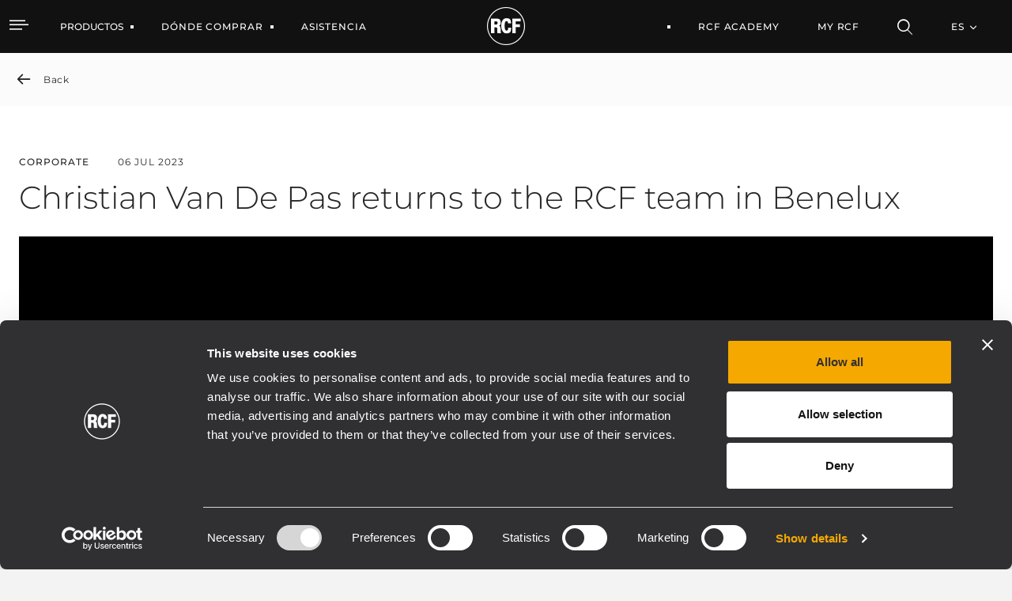

--- FILE ---
content_type: text/html;charset=UTF-8
request_url: https://www.rcf.it/es/-/christian-van-de-pas-returns-to-the-rcf-team-in-benelux
body_size: 23081
content:


































	
		
			<!DOCTYPE html>




























































<html class="ltr" dir="ltr" lang="es-ES">

<head>
		<!-- Google Tag Manager RCF.IT -->
<script>(function(w,d,s,l,i){w[l]=w[l]||[];w[l].push({'gtm.start':
new Date().getTime(),event:'gtm.js'});var f=d.getElementsByTagName(s)[0],
j=d.createElement(s),dl=l!='dataLayer'?'&l='+l:'';j.async=true;j.src=
'https://www.googletagmanager.com/gtm.js?id='+i+dl;f.parentNode.insertBefore(j,f);
})(window,document,'script','dataLayer','GTM-NZ94XZ6G');</script>
<!-- End Google Tag Manager -->
	<script id="Cookiebot" src="https://consent.cookiebot.com/uc.js" data-cbid="76064dcb-d6be-44a4-8ef8-2eff57863fe2" data-blockingmode="auto" type="text/javascript"></script>
	
	<title>Christian Van De Pas returns to the RCF team in Benelux</title>

	<meta http-equiv="X-UA-Compatible" content="IE=edge" />
	<meta content="initial-scale=1.0, width=device-width" name="viewport" />
	<meta content="text/html; charset=UTF-8" http-equiv="content-type" />
	<meta content="index" lang="es-ES" name="robots" />

	<link rel="apple-touch-icon" sizes="120x120" href="https://www.rcf.it/o/rcf-site-theme/images/favicon/apple-touch-icon.png">
	<link rel="icon" type="image/png" sizes="32x32" href="https://www.rcf.it/o/rcf-site-theme/images/favicon/favicon-32x32.png">
	<link rel="icon" type="image/png" sizes="16x16" href="https://www.rcf.it/o/rcf-site-theme/images/favicon/favicon-16x16.png">
	<link rel="mask-icon" href="https://www.rcf.it/o/rcf-site-theme/images/favicon/safari-pinned-tab.svg" color="#000000">

	<meta name="msapplication-TileColor" content="#da532c">
	<meta name="theme-color" content="#ffffff">
	
	<!-- CSS FONT -->
	<link rel="stylesheet" href="https://www.rcf.it/o/rcf-site-theme/css/font/font-montserrat.css" type="text/css" >
	<link rel="stylesheet" href="https://www.rcf.it/o/rcf-site-theme/css/font/icomoon.css" type="text/css" >
	<link rel="stylesheet" href="https://www.rcf.it/o/rcf-site-theme/css/font/font-awesome-5.css" type="text/css" >
	<link rel="stylesheet" href="https://www.rcf.it/o/rcf-site-theme/css/mui-autocomplete.css" type="text/css" >
	
	<!-- CSS OWLCAROUSEL -->
    <link rel="stylesheet" href="https://www.rcf.it/o/rcf-site-theme/css/owl-carousel/owl.carousel.css">
    <link rel="stylesheet" href="https://www.rcf.it/o/rcf-site-theme/css/owl-carousel/owl.theme.default.css">


































<meta content="text/html; charset=UTF-8" http-equiv="content-type" />









<meta content="Atrás Corporate 06 jul 2023 Christian Van De Pas returns to the RCF team 
in Benelux The team of the German Subsidiary of RCF is pleased to announce 
the latest addition to its Benelux staff:..." lang="en-US" name="description" /><meta content="corporate" lang="en-US" name="keywords" />


<script data-senna-track="permanent" src="/combo?browserId=chrome&minifierType=js&languageId=es_ES&b=7401&t=1767099097283&/o/frontend-js-jquery-web/jquery/jquery.min.js&/o/frontend-js-jquery-web/jquery/init.js&/o/frontend-js-jquery-web/jquery/ajax.js&/o/frontend-js-jquery-web/jquery/bootstrap.bundle.min.js&/o/frontend-js-jquery-web/jquery/collapsible_search.js&/o/frontend-js-jquery-web/jquery/fm.js&/o/frontend-js-jquery-web/jquery/form.js&/o/frontend-js-jquery-web/jquery/popper.min.js&/o/frontend-js-jquery-web/jquery/side_navigation.js" type="text/javascript"></script>
<link data-senna-track="permanent" href="/o/frontend-theme-font-awesome-web/css/main.css" rel="stylesheet" type="text/css" />
<link data-senna-track="temporary" href="https://www.rcf.it/en/-/christian-van-de-pas-returns-to-the-rcf-team-in-benelux" rel="canonical" />
<link data-senna-track="temporary" href="https://www.rcf.it/en/-/christian-van-de-pas-returns-to-the-rcf-team-in-benelux/es/" hreflang="es-ES" rel="alternate" />
<link data-senna-track="temporary" href="https://www.rcf.it/en/-/christian-van-de-pas-returns-to-the-rcf-team-in-benelux/it/" hreflang="it-IT" rel="alternate" />
<link data-senna-track="temporary" href="https://www.rcf.it/en/-/christian-van-de-pas-returns-to-the-rcf-team-in-benelux/fr/" hreflang="fr-FR" rel="alternate" />
<link data-senna-track="temporary" href="https://www.rcf.it/en/-/christian-van-de-pas-returns-to-the-rcf-team-in-benelux/en/" hreflang="en-US" rel="alternate" />
<link data-senna-track="temporary" href="https://www.rcf.it/en/-/christian-van-de-pas-returns-to-the-rcf-team-in-benelux/de/" hreflang="de-DE" rel="alternate" />
<link data-senna-track="temporary" href="https://www.rcf.it/en/-/christian-van-de-pas-returns-to-the-rcf-team-in-benelux/en/" hreflang="x-default" rel="alternate" />

<meta property="og:locale" content="es_ES">
<meta property="og:locale:alternate" content="en_US">
<meta property="og:locale:alternate" content="de_DE">
<meta property="og:locale:alternate" content="es_ES">
<meta property="og:locale:alternate" content="fr_FR">
<meta property="og:locale:alternate" content="it_IT">
<meta property="og:site_name" content="RCF">
<meta property="og:title" content="Christian Van De Pas returns to the RCF team in Benelux - RCF">
<meta property="og:type" content="website">
<meta property="og:url" content="https://www.rcf.it/en/-/christian-van-de-pas-returns-to-the-rcf-team-in-benelux">
<meta property="og:image" content="https://www.rcf.it/documents/20124/0/RCF+Logo.png/f8147b2a-d51e-f372-aac6-cbadd31a9bac?version=1.0&amp;t=1650462118744&amp;imagePreview=1">
<meta property="og:image:alt" content="RCF® Logo">
<meta property="og:image:secure_url" content="https://www.rcf.it/documents/20124/0/RCF+Logo.png/f8147b2a-d51e-f372-aac6-cbadd31a9bac?version=1.0&amp;t=1650462118744&amp;imagePreview=1">
<meta property="og:image:type" content="image/png">
<meta property="og:image:url" content="https://www.rcf.it/documents/20124/0/RCF+Logo.png/f8147b2a-d51e-f372-aac6-cbadd31a9bac?version=1.0&amp;t=1650462118744&amp;imagePreview=1">
<meta property="og:image:height" content="1636">
<meta property="og:image:width" content="1752">


<link href="https://www.rcf.it/o/rcf-site-theme/images/favicon.ico" rel="icon" />



<link class="lfr-css-file" data-senna-track="temporary" href="https://www.rcf.it/o/rcf-site-theme/css/clay.css?browserId=chrome&amp;themeId=rcfsite_WAR_rcfsitetheme&amp;languageId=es_ES&amp;b=7401&amp;t=1768213702000" id="liferayAUICSS" rel="stylesheet" type="text/css" />



<link data-senna-track="temporary" href="/o/frontend-css-web/main.css?browserId=chrome&amp;themeId=rcfsite_WAR_rcfsitetheme&amp;languageId=es_ES&amp;b=7401&amp;t=1757672888252" id="liferayPortalCSS" rel="stylesheet" type="text/css" />









	

	





	



	

		<link data-senna-track="temporary" href="https://www.rcf.it/o/portal-search-web/css/main.css?browserId=chrome&amp;themeId=rcfsite_WAR_rcfsitetheme&amp;languageId=es_ES&amp;b=7401&amp;t=1623293114000" id="5f238c88" rel="stylesheet" type="text/css" />

	

		<link data-senna-track="temporary" href="https://www.rcf.it/o/com.liferay.product.navigation.user.personal.bar.web/css/main.css?browserId=chrome&amp;themeId=rcfsite_WAR_rcfsitetheme&amp;languageId=es_ES&amp;b=7401&amp;t=1618245352000" id="fb17c673" rel="stylesheet" type="text/css" />

	

		<link data-senna-track="temporary" href="https://www.rcf.it/o/site-navigation-menu-web/css/main.css?browserId=chrome&amp;themeId=rcfsite_WAR_rcfsitetheme&amp;languageId=es_ES&amp;b=7401&amp;t=1623093378000" id="9ace87f3" rel="stylesheet" type="text/css" />

	

		<link data-senna-track="temporary" href="https://www.rcf.it/o/product-navigation-product-menu-web/css/main.css?browserId=chrome&amp;themeId=rcfsite_WAR_rcfsitetheme&amp;languageId=es_ES&amp;b=7401&amp;t=1623280446000" id="9d00a2d5" rel="stylesheet" type="text/css" />

	

		<link data-senna-track="temporary" href="https://www.rcf.it/o/journal-content-web/css/main.css?browserId=chrome&amp;themeId=rcfsite_WAR_rcfsitetheme&amp;languageId=es_ES&amp;b=7401&amp;t=1623094234000" id="3d12922e" rel="stylesheet" type="text/css" />

	







<script data-senna-track="temporary" type="text/javascript">
	// <![CDATA[
		var Liferay = Liferay || {};

		Liferay.Browser = {
			acceptsGzip: function() {
				return true;
			},

			

			getMajorVersion: function() {
				return 131.0;
			},

			getRevision: function() {
				return '537.36';
			},
			getVersion: function() {
				return '131.0';
			},

			

			isAir: function() {
				return false;
			},
			isChrome: function() {
				return true;
			},
			isEdge: function() {
				return false;
			},
			isFirefox: function() {
				return false;
			},
			isGecko: function() {
				return true;
			},
			isIe: function() {
				return false;
			},
			isIphone: function() {
				return false;
			},
			isLinux: function() {
				return false;
			},
			isMac: function() {
				return true;
			},
			isMobile: function() {
				return false;
			},
			isMozilla: function() {
				return false;
			},
			isOpera: function() {
				return false;
			},
			isRtf: function() {
				return true;
			},
			isSafari: function() {
				return true;
			},
			isSun: function() {
				return false;
			},
			isWebKit: function() {
				return true;
			},
			isWindows: function() {
				return false;
			}
		};

		Liferay.Data = Liferay.Data || {};

		Liferay.Data.ICONS_INLINE_SVG = true;

		Liferay.Data.NAV_SELECTOR = '#navigation';

		Liferay.Data.NAV_SELECTOR_MOBILE = '#navigationCollapse';

		Liferay.Data.isCustomizationView = function() {
			return false;
		};

		Liferay.Data.notices = [
			

			
		];

		(function () {
			var available = {};

			var direction = {};

			

				available['en_US'] = 'inglés\x20\x28Estados\x20Unidos\x29';
				direction['en_US'] = 'ltr';

			

				available['de_DE'] = 'alemán\x20\x28Alemania\x29';
				direction['de_DE'] = 'ltr';

			

				available['es_ES'] = 'español\x20\x28España\x29';
				direction['es_ES'] = 'ltr';

			

				available['fr_FR'] = 'francés\x20\x28Francia\x29';
				direction['fr_FR'] = 'ltr';

			

				available['it_IT'] = 'italiano\x20\x28Italia\x29';
				direction['it_IT'] = 'ltr';

			

			Liferay.Language = {
				available,
				direction,
				get: function(key) {
					return key;
				}
			};
		})();

		Liferay.PortletKeys = {
			DOCUMENT_LIBRARY: 'com_liferay_document_library_web_portlet_DLPortlet',
			DYNAMIC_DATA_MAPPING: 'com_liferay_dynamic_data_mapping_web_portlet_DDMPortlet',
			ITEM_SELECTOR: 'com_liferay_item_selector_web_portlet_ItemSelectorPortlet'
		};

		Liferay.PropsValues = {
			JAVASCRIPT_SINGLE_PAGE_APPLICATION_TIMEOUT: 0,
			NTLM_AUTH_ENABLED: false,
			UPLOAD_SERVLET_REQUEST_IMPL_MAX_SIZE: 1048576000
		};

		Liferay.ThemeDisplay = {

			

			
				getLayoutId: function() {
					return '90';
				},

				

				getLayoutRelativeControlPanelURL: function() {
					return '/es/group/guest/~/control_panel/manage?p_p_id=com_liferay_asset_publisher_web_portlet_AssetPublisherPortlet_INSTANCE_ommm';
				},

				getLayoutRelativeURL: function() {
					return '/es/news-detail';
				},
				getLayoutURL: function() {
					return 'https://www.rcf.it/es/news-detail';
				},
				getParentLayoutId: function() {
					return '2112';
				},
				isControlPanel: function() {
					return false;
				},
				isPrivateLayout: function() {
					return 'false';
				},
				isVirtualLayout: function() {
					return false;
				},
			

			getBCP47LanguageId: function() {
				return 'es-ES';
			},
			getCanonicalURL: function() {

				

				return 'https\x3a\x2f\x2fwww\x2ercf\x2eit\x2fen\x2f-\x2fchristian-van-de-pas-returns-to-the-rcf-team-in-benelux';
			},
			getCDNBaseURL: function() {
				return 'https://www.rcf.it';
			},
			getCDNDynamicResourcesHost: function() {
				return '';
			},
			getCDNHost: function() {
				return '';
			},
			getCompanyGroupId: function() {
				return '20128';
			},
			getCompanyId: function() {
				return '20101';
			},
			getDefaultLanguageId: function() {
				return 'en_US';
			},
			getDoAsUserIdEncoded: function() {
				return '';
			},
			getLanguageId: function() {
				return 'es_ES';
			},
			getParentGroupId: function() {
				return '20124';
			},
			getPathContext: function() {
				return '';
			},
			getPathImage: function() {
				return '/image';
			},
			getPathJavaScript: function() {
				return '/o/frontend-js-web';
			},
			getPathMain: function() {
				return '/es/c';
			},
			getPathThemeImages: function() {
				return 'https://www.rcf.it/o/rcf-site-theme/images';
			},
			getPathThemeRoot: function() {
				return '/o/rcf-site-theme';
			},
			getPlid: function() {
				return '175';
			},
			getPortalURL: function() {
				return 'https://www.rcf.it';
			},
			getScopeGroupId: function() {
				return '20124';
			},
			getScopeGroupIdOrLiveGroupId: function() {
				return '20124';
			},
			getSessionId: function() {
				return '';
			},
			getSiteAdminURL: function() {
				return 'https://www.rcf.it/group/guest/~/control_panel/manage?p_p_lifecycle=0&p_p_state=maximized&p_p_mode=view';
			},
			getSiteGroupId: function() {
				return '20124';
			},
			getURLControlPanel: function() {
				return '/es/group/control_panel?refererPlid=175';
			},
			getURLHome: function() {
				return 'https\x3a\x2f\x2fwww\x2ercf\x2eit\x2fweb\x2fguest';
			},
			getUserEmailAddress: function() {
				return '';
			},
			getUserId: function() {
				return '20105';
			},
			getUserName: function() {
				return '';
			},
			isAddSessionIdToURL: function() {
				return false;
			},
			isImpersonated: function() {
				return false;
			},
			isSignedIn: function() {
				return false;
			},
			isStateExclusive: function() {
				return false;
			},
			isStateMaximized: function() {
				return false;
			},
			isStatePopUp: function() {
				return false;
			}
		};

		var themeDisplay = Liferay.ThemeDisplay;

		Liferay.AUI = {

			

			getCombine: function() {
				return true;
			},
			getComboPath: function() {
				return '/combo/?browserId=chrome&minifierType=&languageId=es_ES&b=7401&t=1768213687100&';
			},
			getDateFormat: function() {
				return '%d/%m/%Y';
			},
			getEditorCKEditorPath: function() {
				return '/o/frontend-editor-ckeditor-web';
			},
			getFilter: function() {
				var filter = 'raw';

				
					
						filter = 'min';
					
					

				return filter;
			},
			getFilterConfig: function() {
				var instance = this;

				var filterConfig = null;

				if (!instance.getCombine()) {
					filterConfig = {
						replaceStr: '.js' + instance.getStaticResourceURLParams(),
						searchExp: '\\.js$'
					};
				}

				return filterConfig;
			},
			getJavaScriptRootPath: function() {
				return '/o/frontend-js-web';
			},
			getPortletRootPath: function() {
				return '/html/portlet';
			},
			getStaticResourceURLParams: function() {
				return '?browserId=chrome&minifierType=&languageId=es_ES&b=7401&t=1768213687100';
			}
		};

		Liferay.authToken = 'IfjqKmoR';

		

		Liferay.currentURL = '\x2fes\x2f-\x2fchristian-van-de-pas-returns-to-the-rcf-team-in-benelux';
		Liferay.currentURLEncoded = '\x252Fes\x252F-\x252Fchristian-van-de-pas-returns-to-the-rcf-team-in-benelux';
	// ]]>
</script>

<script data-senna-track="temporary" type="text/javascript">window.__CONFIG__= {basePath: '',combine: true, defaultURLParams: null, explainResolutions: false, exposeGlobal: false, logLevel: 'warn', namespace:'Liferay', reportMismatchedAnonymousModules: 'warn', resolvePath: '/o/js_resolve_modules', url: '/combo/?browserId=chrome&minifierType=&languageId=es_ES&b=7401&t=1768213687100&', waitTimeout: 7000};</script><script data-senna-track="permanent" src="/o/frontend-js-loader-modules-extender/loader.js" type="text/javascript"></script><script data-senna-track="permanent" src="/combo?browserId=chrome&minifierType=js&languageId=es_ES&b=7401&t=1768213687100&/o/frontend-js-aui-web/aui/aui/aui.js&/o/frontend-js-aui-web/liferay/modules.js&/o/frontend-js-aui-web/liferay/aui_sandbox.js&/o/frontend-js-aui-web/aui/attribute-base/attribute-base.js&/o/frontend-js-aui-web/aui/attribute-complex/attribute-complex.js&/o/frontend-js-aui-web/aui/attribute-core/attribute-core.js&/o/frontend-js-aui-web/aui/attribute-observable/attribute-observable.js&/o/frontend-js-aui-web/aui/attribute-extras/attribute-extras.js&/o/frontend-js-aui-web/aui/event-custom-base/event-custom-base.js&/o/frontend-js-aui-web/aui/event-custom-complex/event-custom-complex.js&/o/frontend-js-aui-web/aui/oop/oop.js&/o/frontend-js-aui-web/aui/aui-base-lang/aui-base-lang.js&/o/frontend-js-aui-web/liferay/dependency.js&/o/frontend-js-aui-web/liferay/util.js&/o/frontend-js-web/liferay/dom_task_runner.js&/o/frontend-js-web/liferay/events.js&/o/frontend-js-web/liferay/lazy_load.js&/o/frontend-js-web/liferay/liferay.js&/o/frontend-js-web/liferay/global.bundle.js&/o/frontend-js-web/liferay/portlet.js&/o/frontend-js-web/liferay/workflow.js&/o/frontend-js-module-launcher/webpack_federation.js" type="text/javascript"></script>
<script data-senna-track="temporary" type="text/javascript">try {var MODULE_PATH='/o/product-navigation-taglib';AUI().applyConfig({groups:{controlmenu:{base:MODULE_PATH+"/",combine:Liferay.AUI.getCombine(),filter:Liferay.AUI.getFilterConfig(),modules:{"liferay-product-navigation-control-menu":{path:"control_menu/js/product_navigation_control_menu.js",requires:["aui-node","event-touch"]}},root:MODULE_PATH+"/"}}});
} catch(error) {console.error(error);}try {var MODULE_PATH='/o/frontend-taglib';AUI().applyConfig({groups:{"frontend-taglib":{base:MODULE_PATH+"/",combine:Liferay.AUI.getCombine(),filter:Liferay.AUI.getFilterConfig(),modules:{"liferay-management-bar":{path:"management_bar/js/management_bar.js",requires:["aui-component","liferay-portlet-base"]},"liferay-sidebar-panel":{path:"sidebar_panel/js/sidebar_panel.js",requires:["aui-base","aui-debounce","aui-parse-content","liferay-portlet-base"]}},root:MODULE_PATH+"/"}}});
} catch(error) {console.error(error);}try {var MODULE_PATH='/o/journal-web';AUI().applyConfig({groups:{journal:{base:MODULE_PATH+"/js/",combine:Liferay.AUI.getCombine(),filter:Liferay.AUI.getFilterConfig(),modules:{"liferay-journal-navigation":{path:"navigation.js",requires:["aui-component","liferay-portlet-base","liferay-search-container"]},"liferay-portlet-journal":{path:"main.js",requires:["aui-base","aui-dialog-iframe-deprecated","liferay-portlet-base","liferay-util-window"]}},root:MODULE_PATH+"/js/"}}});
} catch(error) {console.error(error);}try {var MODULE_PATH='/o/dynamic-data-mapping-web';!function(){var a=Liferay.AUI;AUI().applyConfig({groups:{ddm:{base:MODULE_PATH+"/js/",combine:Liferay.AUI.getCombine(),filter:a.getFilterConfig(),modules:{"liferay-ddm-form":{path:"ddm_form.js",requires:["aui-base","aui-datatable","aui-datatype","aui-image-viewer","aui-parse-content","aui-set","aui-sortable-list","json","liferay-form","liferay-layouts-tree","liferay-layouts-tree-radio","liferay-layouts-tree-selectable","liferay-map-base","liferay-translation-manager","liferay-util-window"]},"liferay-portlet-dynamic-data-mapping":{condition:{trigger:"liferay-document-library"},path:"main.js",requires:["arraysort","aui-form-builder-deprecated","aui-form-validator","aui-map","aui-text-unicode","json","liferay-menu","liferay-translation-manager","liferay-util-window","text"]},"liferay-portlet-dynamic-data-mapping-custom-fields":{condition:{trigger:"liferay-document-library"},path:"custom_fields.js",requires:["liferay-portlet-dynamic-data-mapping"]}},root:MODULE_PATH+"/js/"}}})}();
} catch(error) {console.error(error);}try {var MODULE_PATH='/o/exportimport-web';AUI().applyConfig({groups:{exportimportweb:{base:MODULE_PATH+"/",combine:Liferay.AUI.getCombine(),filter:Liferay.AUI.getFilterConfig(),modules:{"liferay-export-import-export-import":{path:"js/main.js",requires:["aui-datatype","aui-dialog-iframe-deprecated","aui-modal","aui-parse-content","aui-toggler","aui-tree-view","liferay-portlet-base","liferay-util-window"]}},root:MODULE_PATH+"/"}}});
} catch(error) {console.error(error);}try {var MODULE_PATH='/o/commerce-product-content-web';AUI().applyConfig({groups:{productcontent:{base:MODULE_PATH+"/js/",combine:Liferay.AUI.getCombine(),modules:{"liferay-commerce-product-content":{path:"product_content.js",requires:["aui-base","aui-io-request","aui-parse-content","liferay-portlet-base","liferay-portlet-url"]}},root:MODULE_PATH+"/js/"}}});
} catch(error) {console.error(error);}try {var MODULE_PATH='/o/commerce-frontend-impl';AUI().applyConfig({groups:{commercefrontend:{base:MODULE_PATH+"/js/",combine:Liferay.AUI.getCombine(),modules:{"liferay-commerce-frontend-asset-categories-selector":{path:"liferay_commerce_frontend_asset_categories_selector.js",requires:["aui-tree","liferay-commerce-frontend-asset-tag-selector"]},"liferay-commerce-frontend-asset-tag-selector":{path:"liferay_commerce_frontend_asset_tag_selector.js",requires:["aui-io-plugin-deprecated","aui-live-search-deprecated","aui-template-deprecated","aui-textboxlist-deprecated","datasource-cache","liferay-service-datasource"]},"liferay-commerce-frontend-management-bar-state":{condition:{trigger:"liferay-management-bar"},path:"management_bar_state.js",requires:["liferay-management-bar"]}},root:MODULE_PATH+"/js/"}}});
} catch(error) {console.error(error);}try {var MODULE_PATH='/o/invitation-invite-members-web';AUI().applyConfig({groups:{"invite-members":{base:MODULE_PATH+"/invite_members/js/",combine:Liferay.AUI.getCombine(),filter:Liferay.AUI.getFilterConfig(),modules:{"liferay-portlet-invite-members":{path:"main.js",requires:["aui-base","autocomplete-base","datasource-io","datatype-number","liferay-portlet-base","liferay-util-window","node-core"]}},root:MODULE_PATH+"/invite_members/js/"}}});
} catch(error) {console.error(error);}try {var MODULE_PATH='/o/frontend-editor-alloyeditor-web';AUI().applyConfig({groups:{alloyeditor:{base:MODULE_PATH+"/js/",combine:Liferay.AUI.getCombine(),filter:Liferay.AUI.getFilterConfig(),modules:{"liferay-alloy-editor":{path:"alloyeditor.js",requires:["aui-component","liferay-portlet-base","timers"]},"liferay-alloy-editor-source":{path:"alloyeditor_source.js",requires:["aui-debounce","liferay-fullscreen-source-editor","liferay-source-editor","plugin"]}},root:MODULE_PATH+"/js/"}}});
} catch(error) {console.error(error);}try {var MODULE_PATH='/o/staging-processes-web';AUI().applyConfig({groups:{stagingprocessesweb:{base:MODULE_PATH+"/",combine:Liferay.AUI.getCombine(),filter:Liferay.AUI.getFilterConfig(),modules:{"liferay-staging-processes-export-import":{path:"js/main.js",requires:["aui-datatype","aui-dialog-iframe-deprecated","aui-modal","aui-parse-content","aui-toggler","aui-tree-view","liferay-portlet-base","liferay-util-window"]}},root:MODULE_PATH+"/"}}});
} catch(error) {console.error(error);}try {var MODULE_PATH='/o/calendar-web';AUI().applyConfig({groups:{calendar:{base:MODULE_PATH+"/js/",combine:Liferay.AUI.getCombine(),filter:Liferay.AUI.getFilterConfig(),modules:{"liferay-calendar-container":{path:"calendar_container.js",requires:["aui-alert","aui-base","aui-component","liferay-portlet-base"]},"liferay-calendar-date-picker-sanitizer":{path:"date_picker_sanitizer.js",requires:["aui-base"]},"liferay-calendar-interval-selector":{path:"interval_selector.js",requires:["aui-base","liferay-portlet-base"]},"liferay-calendar-interval-selector-scheduler-event-link":{path:"interval_selector_scheduler_event_link.js",requires:["aui-base","liferay-portlet-base"]},"liferay-calendar-list":{path:"calendar_list.js",requires:["aui-template-deprecated","liferay-scheduler"]},"liferay-calendar-message-util":{path:"message_util.js",requires:["liferay-util-window"]},"liferay-calendar-recurrence-converter":{path:"recurrence_converter.js",requires:[]},"liferay-calendar-recurrence-dialog":{path:"recurrence.js",requires:["aui-base","liferay-calendar-recurrence-util"]},"liferay-calendar-recurrence-util":{path:"recurrence_util.js",requires:["aui-base","liferay-util-window"]},"liferay-calendar-reminders":{path:"calendar_reminders.js",requires:["aui-base"]},"liferay-calendar-remote-services":{path:"remote_services.js",requires:["aui-base","aui-component","liferay-calendar-util","liferay-portlet-base"]},"liferay-calendar-session-listener":{path:"session_listener.js",requires:["aui-base","liferay-scheduler"]},"liferay-calendar-simple-color-picker":{path:"simple_color_picker.js",requires:["aui-base","aui-template-deprecated"]},"liferay-calendar-simple-menu":{path:"simple_menu.js",requires:["aui-base","aui-template-deprecated","event-outside","event-touch","widget-modality","widget-position","widget-position-align","widget-position-constrain","widget-stack","widget-stdmod"]},"liferay-calendar-util":{path:"calendar_util.js",requires:["aui-datatype","aui-io","aui-scheduler","aui-toolbar","autocomplete","autocomplete-highlighters"]},"liferay-scheduler":{path:"scheduler.js",requires:["async-queue","aui-datatype","aui-scheduler","dd-plugin","liferay-calendar-message-util","liferay-calendar-recurrence-converter","liferay-calendar-recurrence-util","liferay-calendar-util","liferay-scheduler-event-recorder","liferay-scheduler-models","promise","resize-plugin"]},"liferay-scheduler-event-recorder":{path:"scheduler_event_recorder.js",requires:["dd-plugin","liferay-calendar-util","resize-plugin"]},"liferay-scheduler-models":{path:"scheduler_models.js",requires:["aui-datatype","dd-plugin","liferay-calendar-util"]}},root:MODULE_PATH+"/js/"}}});
} catch(error) {console.error(error);}try {var MODULE_PATH='/o/product-navigation-simulation-device';AUI().applyConfig({groups:{"navigation-simulation-device":{base:MODULE_PATH+"/js/",combine:Liferay.AUI.getCombine(),filter:Liferay.AUI.getFilterConfig(),modules:{"liferay-product-navigation-simulation-device":{path:"product_navigation_simulation_device.js",requires:["aui-dialog-iframe-deprecated","aui-event-input","aui-modal","liferay-portlet-base","liferay-product-navigation-control-menu","liferay-util-window","liferay-widget-size-animation-plugin"]}},root:MODULE_PATH+"/js/"}}});
} catch(error) {console.error(error);}try {var MODULE_PATH='/o/portal-workflow-task-web';AUI().applyConfig({groups:{workflowtasks:{base:MODULE_PATH+"/js/",combine:Liferay.AUI.getCombine(),filter:Liferay.AUI.getFilterConfig(),modules:{"liferay-workflow-tasks":{path:"main.js",requires:["liferay-util-window"]}},root:MODULE_PATH+"/js/"}}});
} catch(error) {console.error(error);}try {var MODULE_PATH='/o/segments-simulation-web';AUI().applyConfig({groups:{segmentssimulation:{base:MODULE_PATH+"/js/",combine:Liferay.AUI.getCombine(),filter:Liferay.AUI.getFilterConfig(),modules:{"liferay-portlet-segments-simulation":{path:"main.js",requires:["aui-base","liferay-portlet-base"]}},root:MODULE_PATH+"/js/"}}});
} catch(error) {console.error(error);}try {var MODULE_PATH='/o/contacts-web';AUI().applyConfig({groups:{contactscenter:{base:MODULE_PATH+"/js/",combine:Liferay.AUI.getCombine(),filter:Liferay.AUI.getFilterConfig(),modules:{"liferay-contacts-center":{path:"main.js",requires:["aui-io-plugin-deprecated","aui-toolbar","autocomplete-base","datasource-io","json-parse","liferay-portlet-base","liferay-util-window"]}},root:MODULE_PATH+"/js/"}}});
} catch(error) {console.error(error);}try {var MODULE_PATH='/o/layout-admin-web';AUI().applyConfig({groups:{layoutcustomizationsettings:{base:MODULE_PATH+"/",combine:Liferay.AUI.getCombine(),filter:Liferay.AUI.getFilterConfig(),modules:{"liferay-layout-customization-settings":{path:"js/layout_customization_settings.js",requires:["aui-base","aui-overlay-mask-deprecated","liferay-portlet-base"]}},root:MODULE_PATH+"/"}}});
} catch(error) {console.error(error);}try {var MODULE_PATH='/o/layout-taglib';AUI().applyConfig({groups:{"layout-taglib":{base:MODULE_PATH+"/",combine:Liferay.AUI.getCombine(),filter:Liferay.AUI.getFilterConfig(),modules:{"liferay-layouts-tree":{path:"layouts_tree/js/layouts_tree.js",requires:["aui-tree-view"]},"liferay-layouts-tree-check-content-display-page":{path:"layouts_tree/js/layouts_tree_check_content_display_page.js",requires:["aui-component","plugin"]},"liferay-layouts-tree-node-radio":{path:"layouts_tree/js/layouts_tree_node_radio.js",requires:["aui-tree-node"]},"liferay-layouts-tree-node-task":{path:"layouts_tree/js/layouts_tree_node_task.js",requires:["aui-tree-node"]},"liferay-layouts-tree-radio":{path:"layouts_tree/js/layouts_tree_radio.js",requires:["aui-tree-node","liferay-layouts-tree-node-radio"]},"liferay-layouts-tree-selectable":{path:"layouts_tree/js/layouts_tree_selectable.js",requires:["liferay-layouts-tree-node-task"]},"liferay-layouts-tree-state":{path:"layouts_tree/js/layouts_tree_state.js",requires:["aui-base"]}},root:MODULE_PATH+"/"}}});
} catch(error) {console.error(error);}try {var MODULE_PATH='/o/item-selector-taglib';AUI().applyConfig({groups:{"item-selector-taglib":{base:MODULE_PATH+"/",combine:Liferay.AUI.getCombine(),filter:Liferay.AUI.getFilterConfig(),modules:{"liferay-image-selector":{path:"image_selector/js/image_selector.js",requires:["aui-base","liferay-item-selector-dialog","liferay-portlet-base","uploader"]}},root:MODULE_PATH+"/"}}});
} catch(error) {console.error(error);}try {var MODULE_PATH='/o/document-library-web';AUI().applyConfig({groups:{dl:{base:MODULE_PATH+"/document_library/js/legacy/",combine:Liferay.AUI.getCombine(),filter:Liferay.AUI.getFilterConfig(),modules:{"document-library-upload":{path:"upload.js",requires:["aui-component","aui-data-set-deprecated","aui-overlay-manager-deprecated","aui-overlay-mask-deprecated","aui-parse-content","aui-progressbar","aui-template-deprecated","aui-tooltip","liferay-history-manager","liferay-search-container","querystring-parse-simple","uploader"]},"liferay-document-library":{path:"main.js",requires:["document-library-upload","liferay-portlet-base"]}},root:MODULE_PATH+"/document_library/js/legacy/"}}});
} catch(error) {console.error(error);}try {var MODULE_PATH='/o/portal-search-web';AUI().applyConfig({groups:{search:{base:MODULE_PATH+"/js/",combine:Liferay.AUI.getCombine(),filter:Liferay.AUI.getFilterConfig(),modules:{"liferay-search-bar":{path:"search_bar.js",requires:[]},"liferay-search-custom-filter":{path:"custom_filter.js",requires:[]},"liferay-search-facet-util":{path:"facet_util.js",requires:[]},"liferay-search-modified-facet":{path:"modified_facet.js",requires:["aui-form-validator","liferay-search-facet-util"]},"liferay-search-modified-facet-configuration":{path:"modified_facet_configuration.js",requires:["aui-node"]},"liferay-search-sort-configuration":{path:"sort_configuration.js",requires:["aui-node"]},"liferay-search-sort-util":{path:"sort_util.js",requires:[]}},root:MODULE_PATH+"/js/"}}});
} catch(error) {console.error(error);}try {var MODULE_PATH='/o/staging-taglib';AUI().applyConfig({groups:{stagingTaglib:{base:MODULE_PATH+"/",combine:Liferay.AUI.getCombine(),filter:Liferay.AUI.getFilterConfig(),modules:{"liferay-export-import-management-bar-button":{path:"export_import_entity_management_bar_button/js/main.js",requires:["aui-component","liferay-search-container","liferay-search-container-select"]}},root:MODULE_PATH+"/"}}});
} catch(error) {console.error(error);}</script>


<script data-senna-track="temporary" type="text/javascript">
	// <![CDATA[
		
			
				
		

		

		
	// ]]>
</script>





	
		

			

			
		
		



	
		

			

			
		
	












	

	





	



	













	
	










<link class="lfr-css-file" data-senna-track="temporary" href="https://www.rcf.it/o/rcf-site-theme/css/main.css?browserId=chrome&amp;themeId=rcfsite_WAR_rcfsitetheme&amp;languageId=es_ES&amp;b=7401&amp;t=1768213702000" id="liferayThemeCSS" rel="stylesheet" type="text/css" />








	<style data-senna-track="temporary" type="text/css">

		

			

		

			

		

			

		

			

		

			

		

			

		

			

		

			

		

			

		

			

		

			

		

			

		

			

		

			

		

			

		

			

		

			

		

			

		

			

		

			

		

			

		

			

		

			

		

			

		

			

		

			

		

			

		

			

		

			

		

			

		

			

		

			

		

	</style>


<link href="/o/commerce-frontend-js/styles/main.css" rel="stylesheet" type="text/css" /><style data-senna-track="temporary" type="text/css">
	:root {
		--container-max-sm: 576px;
		--h4-font-size: 2.125rem;
		--font-weight-bold: 700;
		--rounded-pill: 50rem;
		--display4-weight: 300;
		--color9: #fff;
		--color7: #fff;
		--color8: #fff;
		--danger: #ff0327;
		--color5: #fff;
		--color3: #fff;
		--btn-normal-hover-border-color: #262626;
		--color4: #fff;
		--display2-size: 5.5rem;
		--color2: #fff;
		--body-bg: #f3f3f3;
		--display2-weight: 300;
		--display1-weight: 300;
		--display3-weight: 300;
		--btn-padding-y-sm: 15px;
		--btn-normal-color: #fff;
		--box-shadow-sm: 0 .125rem .25rem rgba(0, 0, 0, .075);
		--btn-normal-hover-background-color: #262626;
		--btn-outline-normal-hover-color: #ddd;
		--font-weight-lighter: lighter;
		--h3-font-size: 2.25rem;
		--btn-outline-primary-hover-border-color: #f5a800;
		--btn-normal-link-color: #262626;
		--transition-collapse: height .35s ease;
		--headings-color: #262626;
		--blockquote-small-color: #6b6c7e;
		--btn-padding-y: 16px;
		--gray-200: #f3f3f3;
		--btn-secondary-hover-background-color: #4C3D2F;
		--headings-font-weight: 700;
		--btn-padding-x: 28px;
		--gray-600: #6b6c7e;
		--secondary: #8c7156;
		--font-family-serif: Times New Roman, serif;
		--btn-outline-primary-color: #f5a800;
		--line-height-base: 1.5;
		--btn-primary-link-color: #f5a800;
		--hr-border-color: rgba(0, 0, 0, .1);
		--hr-border-margin-y: 1rem;
		--btn-font-size-lg: 18px;
		--light: #f1f2f5;
		--btn-outline-primary-hover-color: #262626;
		--btn-outline-normal-hover-background-color: #262626;
		--btn-secondary-background-color: #8c7156;
		--btn-outline-secondary-hover-border-color: #8c7156;
		--display3-size: 4.5rem;
		--primary: #f5a800;
		--strong: 700;
		--container-max-md: 768px;
		--border-radius-sm: 0.125rem;
		--display-line-height: 1.2;
		--btn-border-radius: 2px;
		--h6-font-size: 1.5rem;
		--h2-font-size: 2.375rem;
		--btn-secondary-link-color: #8c7156;
		--btn-normal-link-hover-color: #262626;
		--aspect-ratio-4-to-3: 75%;
		--color16: #fff;
		--input-padding-y: 15px;
		--color17: #fff;
		--spacer-10: 7rem;
		--color18: #fff;
		--color19: #fff;
		--font-weight-semi-bold: 600;
		--input-padding-x: 15px;
		--btn-border-color: #262626;
		--font-weight-normal: 400;
		--dark: #272833;
		--blockquote-small-font-size: 80%;
		--color10: #fff;
		--input-color: #262626;
		--color11: #fff;
		--color12: #fff;
		--h5-font-size: 2rem;
		--btn-normal-background-color: #262626;
		--color13: #fff;
		--color14: #fff;
		--color15: #fff;
		--blockquote-font-size: 1.25rem;
		--btn-outline-normal-color: #262626;
		--darkBrown: #4C3D2F;
		--transition-fade: opacity .15s linear;
		--display4-size: 3.5rem;
		--border-radius-lg: 0.375rem;
		--btn-primary-hover-color: #262626;
		--display1-size: 6rem;
		--black: #111111;
		--gray-300: #ebebeb;
		--gray-700: #495057;
		--btn-secondary-border-color: #8c7156;
		--color27: #fff;
		--btn-font-weight: 600;
		--color28: #fff;
		--color29: #fff;
		--btn-outline-secondary-hover-color: #ffffff;
		--color20: #fff;
		--input-border-color: #a0a0a1;
		--color21: #fff;
		--body-color: #262626;
		--btn-outline-secondary-hover-background-color: #8c7156;
		--color22: #fff;
		--deep-black: #000000;
		--color23: #fff;
		--btn-primary-color: #262626;
		--btn-secondary-color: #ffffff;
		--btn-secondary-hover-border-color: #4C3D2F;
		--color24: #fff;
		--btn-padding-y-lg: 30px;
		--color25: #fff;
		--box-shadow-lg: 0 1rem 3rem rgba(0, 0, 0, .175);
		--color26: #fff;
		--container-max-lg: 992px;
		--btn-outline-primary-border-color: #f5a800;
		--aspect-ratio: 100%;
		--aspect-ratio-16-to-9: 56.25%;
		--box-shadow: 0 .5rem 1rem rgba(0, 0, 0, .15);
		--white: #fff;
		--color30: #fff;
		--warning: #ff6500;
		--info: #2e5aac;
		--hr-border-width: 1px;
		--gray-400: #c9c9c9;
		--btn-normal-border-color: #262626;
		--link-color: #262626;
		--brown: #8C7156;
		--gray-800: #393a4a;
		--btn-outline-primary-hover-background-color: #f5a800;
		--btn-primary-hover-background-color: #f5a800;
		--input-font-size: 14px;
		--btn-primary-background-color: #f5a800;
		--success: #20a800;
		--btn-primary-link-hover-color: #f5a800;
		--font-size-sm: 1rem;
		--btn-primary-border-color: #f5a800;
		--btn-outline-normal-hover-border-color: #262626;
		--btn-secondary-link-hover-color: #8c7156;
		--btn-font-size: 14px;
		--spacer-0: 0;
		--font-family-monospace: SFMono-Regular, Menlo, Monaco, Consolas, 'Liberation Mono', 'Courier New', monospace;
		--lead-font-size: 1rem;
		--btn-outline-normal-border-color: #262626;
		--input-font-weight: 500;
		--principal: transparent;
		--border-radius: 0.25rem;
		--spacer-9: 6rem;
		--font-weight-light: 300;
		--btn-secondary-hover-color: #ffffff;
		--link-hover-color: #262626;
		--btn-font-size-sm: 12px;
		--spacer-2: 0.5rem;
		--spacer-1: 0.25rem;
		--spacer-4: 1.5rem;
		--spacer-3: 1rem;
		--spacer-6: 2.5rem;
		--spacer-5: 2rem;
		--btn-padding-x-lg: 30px;
		--spacer-8: 4.5rem;
		--border-radius-circle: 50%;
		--spacer-7: 3.5rem;
		--font-size-lg: 1.313rem;
		--aspect-ratio-8-to-3: 37.5%;
		--font-family-sans-serif: 'font-regular', Arial, sans-serif;
		--gray-100: #fbfbfb;
		--btn-normal-hover-color: #fff;
		--font-weight-bolder: 900;
		--container-max-xl: 1280px;
		--btn-outline-secondary-color: #8c7156;
		--letter-spacing: 0.5px;
		--gray-500: #a7a9bc;
		--input-border-radius: 2px;
		--border-color: #c9c9c9;
		--h1-font-size: 3rem;
		--gray-900: #262626;
		--text-muted: #a7a9bc;
		--Color1: #fff;
		--input-background-color: transparent;
		--btn-primary-hover-border-color: f5a800;
		--btn-outline-secondary-border-color: #8c7156;
		--lead-font-weight: 400;
		--btn-padding-x-sm: 15px;
		--paragraph-margin-bottom: 15px;
		--font-size-base: 1.125rem;
	}
	#wrapper {
		--h4-font-size: 2.125rem;
		--color9: #151618;
		--color7: #b7b7b7;
		--color8: #d9d4ce;
		--color5: #203b4a;
		--danger: #ff0327;
		--color3: #7f7f7f;
		--btn-normal-hover-border-color: #262626;
		--color4: #a69586;
		--color2: #8b8a89;
		--body-bg: #f3f3f3;
		--btn-normal-hover-background-color: #262626;
		--btn-outline-normal-hover-color: #ddd;
		--btn-outline-primary-hover-border-color: #f5a800;
		--h3-font-size: 2.25rem;
		--btn-normal-link-color: #262626;
		--headings-color: #262626;
		--btn-padding-y: 16px;
		--gray-200: #f3f3f3;
		--btn-secondary-hover-background-color: #4C3D2F;
		--btn-padding-x: 28px;
		--btn-outline-primary-color: #f5a800;
		--btn-link-hover-color: #262626;
		--secondary: #8c7156;
		--btn-primary-link-color: #f5a800;
		--btn-outline-primary-hover-color: #262626;
		--btn-outline-normal-hover-background-color: #262626;
		--btn-secondary-background-color: #8c7156;
		--btn-outline-secondary-hover-border-color: #8c7156;
		--primary: #f5a800;
		--border-radius-sm: 0.125rem;
		--h6-font-size: 1.5rem;
		--h2-font-size: 2.375rem;
		--btn-secondary-link-color: #8c7156;
		--btn-normal-link-hover-color: #262626;
		--color16: #115C71;
		--input-padding-y: 15px;
		--spacer-10: 7rem;
		--color17: #8cc3cd;
		--color18: #D3DCDD;
		--color19: #cceaee;
		--btn-border-color: #262626;
		--input-padding-x: 15px;
		--color10: #000317;
		--input-color: #262626;
		--color11: #dde2dc;
		--color12: #8a9b8d;
		--h5-font-size: 2rem;
		--btn-normal-background-color: #262626;
		--color13: #ced4cd;
		--color14: #828d9f;
		--color15: #6d7987;
		--btn-outline-normal-color: #262626;
		--btn-primary-hover-color: #262626;
		--black: #111111;
		--gray-300: #ebebeb;
		--btn-secondary-border-color: #8c7156;
		--color28: #fff;
		--color29: #e6f5df;
		--btn-outline-secondary-hover-color: #fff;
		--input-border-color: #a0a0a1;
		--color20: #8E9FBC;
		--btn-outline-secondary-hover-background-color: #8c7156;
		--color21: #f5ca6e;
		--body-color: #262626;
		--color22: #82968a;
		--btn-secondary-hover-border-color: #4C3D2F;
		--btn-primary-color: #262626;
		--color23: #8b9b90;
		--btn-secondary-color: #fff;
		--color24: #e6e8e9;
		--color25: #d9d4d0;
		--color26: #e4de77;
		--btn-outline-primary-border-color: #f5a800;
		--color30: #BBDAAB;
		--warning: #ff6500;
		--btn-link-color: #262626;
		--btn-normal-border-color: #262626;
		--gray-400: #c9c9c9;
		--link-color: #262626;
		--brown: #8C7156;
		--btn-outline-primary-hover-background-color: #f5a800;
		--btn-primary-hover-background-color: #f5a800;
		--btn-primary-background-color: #f5a800;
		--success: #20a800;
		--btn-primary-link-hover-color: #f5a800;
		--font-size-sm: 1rem;
		--btn-primary-border-color: #f5a800;
		--btn-outline-normal-hover-border-color: #262626;
		--btn-secondary-link-hover-color: #8c7156;
		--btn-font-size: 14px;
		--lead-font-size: 1rem;
		--btn-outline-normal-border-color: #262626;
		--input-font-weight: 500;
		--spacer-9: 6rem;
		--btn-secondary-hover-color: #fff;
		--link-hover-color: #262626;
		--btn-font-size-sm: 12px;
		--spacer-6: 2.5rem;
		--spacer-5: 2rem;
		--spacer-8: 4.5rem;
		--font-size-lg: 1.313rem;
		--spacer-7: 3.5rem;
		--font-family-sans-serif: 'font-regular', Arial, sans-serif;
		--gray-100: #FBFBFB;
		--btn-outline-secondary-color: #8c7156;
		--border-color: #c9c9c9;
		--h1-font-size: 3rem;
		--gray-900: #262626;
		--Color1: #efedeb;
		--input-background-color: transparent;
		--btn-primary-hover-border-color: #f5a800;
		--btn-outline-secondary-border-color: #8c7156;
		--lead-font-weight: 400;
		--paragraph-margin-bottom: 15px;
		--font-size-base: 1.125rem;
	}
</style>
<script type="text/javascript">
// <![CDATA[
Liferay.Loader.require('@liferay/frontend-js-state-web@1.0.3/State', function(_liferayFrontendJsStateWeb103State) {
try {
(function() {
var FrontendJsState = _liferayFrontendJsStateWeb103State;

})();
} catch (err) {
	console.error(err);
}
});
// ]]>
</script><script type="text/javascript">
// <![CDATA[
Liferay.Loader.require('frontend-js-spa-web@5.0.8/init', function(frontendJsSpaWeb508Init) {
try {
(function() {
var frontendJsSpaWebInit = frontendJsSpaWeb508Init;
frontendJsSpaWebInit.default({"navigationExceptionSelectors":":not([target=\"_blank\"]):not([data-senna-off]):not([data-resource-href])#header:not([data-cke-saved-href]):not([data-cke-saved-href])","cacheExpirationTime":-1,"clearScreensCache":true,"portletsBlacklist":["it_dvel_rcf_productregistration_web_portlet_ProductsListPortlet","it_dvel_rcf_reservedarea_web_portlet_BusinessInfoPortlet","it_dvel_rcf_reservedarea_web_portlet_PrivacyPolicyPortlet","com_liferay_site_navigation_directory_web_portlet_SitesDirectoryPortlet","com_liferay_nested_portlets_web_portlet_NestedPortletsPortlet","com_liferay_questions_web_internal_portlet_QuestionsPortlet","it_dvel_rcf_reservedarea_web_portlet_PersonalInfoPortlet","it_dvel_rcf_reservedarea_web_portlet_UserRegistrationPortlet","it_dvel_rcf_reservedarea_web_portlet_AboutYouPortlet","it_dvel_rcf_productregistration_web_portlet_ProductRegistrationPortlet","it_dvel_rcf_reservedarea_web_portlet_PasswordPortlet","it_dvel_rcf_productregistration_web_portlet_ProductsRegistrationsAdminPortlet","com_liferay_login_web_portlet_LoginPortlet","com_liferay_login_web_portlet_FastLoginPortlet"],"validStatusCodes":[221,490,494,499,491,492,493,495,220],"debugEnabled":false,"loginRedirect":"","excludedPaths":["/c/document_library","/documents","/image","/en/products/by-feature","/it/products/by-feature","/de/products/by-feature","/es/products/by-feature","/fr/products/by-feature","/en/downloads","/it/downloads","/es/downloads","/fr/downloads","/de/downloads","/en/products/by-family","/it/products/by-family","/fr/products/by-family","/es/products/by-family","/de/products/by-family"],"userNotification":{"message":"Parece que esto está tardando más de lo esperado.","title":"Vaya","timeout":30000},"requestTimeout":0})
})();
} catch (err) {
	console.error(err);
}
});
// ]]>
</script>







<script data-senna-track="temporary" type="text/javascript">
	if (window.Analytics) {
		window._com_liferay_document_library_analytics_isViewFileEntry = false;
	}
</script>

























<script type="text/javascript">
// <![CDATA[
Liferay.on(
	'ddmFieldBlur', function(event) {
		if (window.Analytics) {
			Analytics.send(
				'fieldBlurred',
				'Form',
				{
					fieldName: event.fieldName,
					focusDuration: event.focusDuration,
					formId: event.formId,
					page: event.page
				}
			);
		}
	}
);

Liferay.on(
	'ddmFieldFocus', function(event) {
		if (window.Analytics) {
			Analytics.send(
				'fieldFocused',
				'Form',
				{
					fieldName: event.fieldName,
					formId: event.formId,
					page: event.page
				}
			);
		}
	}
);

Liferay.on(
	'ddmFormPageShow', function(event) {
		if (window.Analytics) {
			Analytics.send(
				'pageViewed',
				'Form',
				{
					formId: event.formId,
					page: event.page,
					title: event.title
				}
			);
		}
	}
);

Liferay.on(
	'ddmFormSubmit', function(event) {
		if (window.Analytics) {
			Analytics.send(
				'formSubmitted',
				'Form',
				{
					formId: event.formId
				}
			);
		}
	}
);

Liferay.on(
	'ddmFormView', function(event) {
		if (window.Analytics) {
			Analytics.send(
				'formViewed',
				'Form',
				{
					formId: event.formId,
					title: event.title
				}
			);
		}
	}
);
// ]]>
</script>


	<!-- JS PAUSE VIMEO VIDEO -->	
		<script src="https://www.rcf.it/o/rcf-site-theme/js/froogaloop.js?browserId=chrome&amp;minifierType=js&amp;languageId=es_ES&amp;b=7401&amp;t=1768213702000" type="text/javascript"></script>

	<!-- JS OWLCAROUSEL -->	
		<script src="https://www.rcf.it/o/rcf-site-theme/js/owl-carousel/owl.carousel.min.js?browserId=chrome&amp;minifierType=js&amp;languageId=es_ES&amp;b=7401&amp;t=1768213702000" type="text/javascript"></script>
		<script src="https://www.rcf.it/o/rcf-site-theme/js/owl-carousel/owl.carousel.scrollbar.js?browserId=chrome&amp;minifierType=js&amp;languageId=es_ES&amp;b=7401&amp;t=1768213702000" type="text/javascript"></script>
	

	<!-- JS COOKIE WHITEPAPER -->
	<script type="text/javascript" src="https://www.rcf.it/o/rcf-site-theme/js/cookie.js"></script>

	<script type='text/javascript' src="https://www.rcf.it/o/rcf-site-theme/js/react-components/index.js" async></script>
</head>

<body class="chrome controls-visible  yui3-skin-sam guest-site signed-out public-page site">
		<!-- Google Tag Manager (noscript) RCF.IT -->
<noscript><iframe src="https://www.googletagmanager.com/ns.html?id=GTM-NZ94XZ6G"
height="0" width="0" style="display:none;visibility:hidden"></iframe></noscript>
<!-- End Google Tag Manager (noscript) -->













































	<nav aria-label="Enlaces rápidos" class="quick-access-nav" id="sadx_quickAccessNav">
		<h1 class="hide-accessible">Navegación</h1>

		<ul>
			
				<li><a href="#main-content">Saltar al contenido</a></li>
			

			
		</ul>
	</nav>













































































	<div class="d-flex flex-column min-vh-100">
	
		<div class="d-flex flex-column flex-fill" id="wrapper">
			<section class="container-fluid px-0 flex-fill" id="content">
				<h2 class="sr-only" role="heading" aria-level="1">Christian Van De Pas returns to the RCF team in Benelux</h2>































	

		


















	
	
		<div class="layout-content portlet-layout" id="main-content" role="main">
			

























<style data-senna-track="temporary" type="text/css">
.portlet-borderless .portlet-content {padding: 0;}</style>




	

	<div class=" mb-lg-0 ml-lg-0 mr-lg-0 mt-lg-0 pb-lg-0 pl-lg-0 pr-lg-0 pt-lg-0" style="box-sizing: border-box;border-style: solid; border-width: 0px;opacity: 1.0;"> 
 <div id="fragment-0-htcu"> 
  <div class="portlet-boundary portlet-boundary_com_liferay_journal_content_web_portlet_JournalContentPortlet_  portlet-static portlet-static-end portlet-barebone portlet-journal-content " id="p_p_id_com_liferay_journal_content_web_portlet_JournalContentPortlet_INSTANCE_htcu_"> 
   <span id="p_com_liferay_journal_content_web_portlet_JournalContentPortlet_INSTANCE_htcu"></span> 
   <section class="portlet" id="portlet_com_liferay_journal_content_web_portlet_JournalContentPortlet_INSTANCE_htcu"> 
    <div class="portlet-content"> 
     <div class="autofit-float autofit-row portlet-header"> 
      <div class="autofit-col autofit-col-end"> 
       <div class="autofit-section"> 
        <div class="visible-interaction"> 
        </div> 
       </div> 
      </div> 
     </div> 
     <div class=" portlet-content-container"> 
      <div class="portlet-body"> 
       <div class="" data-fragments-editor-item-id="20401-818758" data-fragments-editor-item-type="fragments-editor-mapped-item"> 
        <div class="journal-content-article " data-analytics-asset-id="63356" data-analytics-asset-title="Header menu" data-analytics-asset-type="web-content"> 
         <header id="header"> 
          <div class="header-top bg-black"> 
           <div class="container-fluid container-fluid-max-xl"> 
            <div class="row m-0 d-flex align-items-center white"> 
             <div class="col d-flex pl-0"> 
              <div class="cursor white open-menu"> 
               <span class="icon-menu-custom h6 white font-weight-normal"></span> 
              </div> 
              <span id="products-link" class="products-link d-none d-lg-flex ml-3 align-items-center text-uppercase">Productos</span> 
              <div class="content-link d-none d-lg-flex align-items-center white"> 
               <div class="portlet-boundary portlet-boundary_com_liferay_site_navigation_menu_web_portlet_SiteNavigationMenuPortlet_  portlet-static portlet-static-end portlet-barebone portlet-navigation " id="p_p_id_com_liferay_site_navigation_menu_web_portlet_SiteNavigationMenuPortlet_INSTANCE_navDesktopLeft_"> 
                <span id="p_com_liferay_site_navigation_menu_web_portlet_SiteNavigationMenuPortlet_INSTANCE_navDesktopLeft"></span> 
                <section class="portlet" id="portlet_com_liferay_site_navigation_menu_web_portlet_SiteNavigationMenuPortlet_INSTANCE_navDesktopLeft"> 
                 <div class="portlet-content"> 
                  <div class=" portlet-content-container"> 
                   <div class="portlet-body"> 
                    <div id="navbar_com_liferay_site_navigation_menu_web_portlet_SiteNavigationMenuPortlet_INSTANCE_navDesktopLeft"> 
                     <ul aria-label="Páginas del sitio web" class="navbar-blank navbar-nav navbar-site" role="menubar"> 
                      <li class="lfr-nav-item nav-item" id="layout_com_liferay_site_navigation_menu_web_portlet_SiteNavigationMenuPortlet_INSTANCE_navDesktopLeft_27868399" role="presentation"> <a aria-labelledby="layout_com_liferay_site_navigation_menu_web_portlet_SiteNavigationMenuPortlet_INSTANCE_navDesktopLeft_27868399" class="nav-link text-truncate" href="https://www.rcf.it/es/where-to-buy" role="menuitem"> <span class="text-truncate"> Dónde comprar </span> </a> </li> 
                      <li class="lfr-nav-item nav-item" id="layout_com_liferay_site_navigation_menu_web_portlet_SiteNavigationMenuPortlet_INSTANCE_navDesktopLeft_27868400" role="presentation"> <a aria-labelledby="layout_com_liferay_site_navigation_menu_web_portlet_SiteNavigationMenuPortlet_INSTANCE_navDesktopLeft_27868400" class="nav-link text-truncate" href="https://www.rcf.it/es/support" role="menuitem"> <span class="text-truncate"> Asistencia </span> </a> </li> 
                     </ul> 
                    </div> 
                    <script type="text/javascript">
// <![CDATA[
AUI().use('liferay-navigation-interaction', function(A) {(function() {var $ = AUI.$;var _ = AUI._;		var navigation = A.one('#navbar_com_liferay_site_navigation_menu_web_portlet_SiteNavigationMenuPortlet_INSTANCE_navDesktopLeft');

		Liferay.Data.NAV_INTERACTION_LIST_SELECTOR = '.navbar-site';
		Liferay.Data.NAV_LIST_SELECTOR = '.navbar-site';

		if (navigation) {
			navigation.plug(Liferay.NavigationInteraction);
		}
})();});
// ]]>
</script> 
                   </div> 
                  </div> 
                 </div> 
                </section> 
               </div> 
              </div> 
             </div> 
             <div class="col-1 d-flex justify-content-center"> 
              <a href="/es/home"> <span class="icon-logo-rcf h1 mb-0 white"></span> </a> 
             </div> 
             <div class="col d-flex justify-content-end pr-0"> 
              <div class="portlet-boundary portlet-boundary_it_dvel_rcf_products_frontend_web_portlet_NavigationBarHeaderDisplayPortlet_  portlet-static portlet-static-end portlet-barebone  " id="p_p_id_it_dvel_rcf_products_frontend_web_portlet_NavigationBarHeaderDisplayPortlet_INSTANCE_navigationBarHeaderDisplayPortlet_"> 
               <span id="p_it_dvel_rcf_products_frontend_web_portlet_NavigationBarHeaderDisplayPortlet_INSTANCE_navigationBarHeaderDisplayPortlet"></span> 
               <section class="portlet" id="portlet_it_dvel_rcf_products_frontend_web_portlet_NavigationBarHeaderDisplayPortlet_INSTANCE_navigationBarHeaderDisplayPortlet"> 
                <div class="portlet-content"> 
                 <div class=" portlet-content-container"> 
                  <div class="portlet-body"> 
                   <div class="row d-lg-none m-0" id="menu_mobile_top" style="background-color: #111111; color: #FFFFFF"> 
                    <div class="col section-menu"> 
                     <div class="box-icon"> 
                      <img alt="" class="icon-menu icon-menu-standard" id="icon4" src="https://www.rcf.it/documents/20124/27869403/4_icon.svg/5132b1f4-f7c2-669e-cce7-ed0e1e269f2b?version=1.0&amp;t=1742383241152&amp;imagePreview=1"> 
                      <img alt="" class="icon-menu icon-menu-active hide" id="iconActive4" src="https://www.rcf.it/documents/20124/27869403/4_icon_active.svg/5a9a08cd-f04b-fab8-f5c5-ef62de5f4245?version=1.0&amp;t=1742383241319&amp;imagePreview=1"> 
                     </div> 
                     <p></p> 
                    </div> 
                    <div class="d-lg-none menu-mobile-item-links hide" id="menuItems4" style="background-color: #111111; color: #FFFFFF;"> 
                     <div class="row py-2 d-flex align-items-center border-bottom"> 
                      <div class="col title p-0" onclick="location.href='https://www.rcf.it/es/where-to-buy'">
                        Dónde comprar 
                      </div> 
                      <div class="col-1 p-0 d-flex align-items-center"> 
                       <a class="btn btn-link-normal m-0" href="https://www.rcf.it/es/where-to-buy" style="color: #FFFFFF"></a> 
                      </div> 
                     </div> 
                     <div class="row py-2 d-flex align-items-center border-bottom"> 
                      <div class="col title p-0" onclick="location.href='https://service.rcf.it/es/group/area-riservata/registrazione-prodotto'">
                        Registro de productos 
                      </div> 
                      <div class="col-1 p-0 d-flex align-items-center"> 
                       <a class="btn btn-link-normal m-0" href="https://service.rcf.it/es/group/area-riservata/registrazione-prodotto" style="color: #FFFFFF"></a> 
                      </div> 
                     </div> 
                     <div class="row py-2 d-flex align-items-center border-bottom"> 
                      <div class="col title p-0" onclick="location.href='https://support.rcfaudio.com/hc/'">
                        HELP-DESK 
                      </div> 
                      <div class="col-1 p-0 d-flex align-items-center"> 
                       <a class="btn btn-link-normal m-0" href="https://support.rcfaudio.com/hc/" style="color: #FFFFFF"></a> 
                      </div> 
                     </div> 
                     <div class="row py-2 d-flex align-items-center border-bottom"> 
                      <div class="col title p-0" onclick="location.href='https://www.rcf.it/es/support'">
                        Servicio técnico 
                      </div> 
                      <div class="col-1 p-0 d-flex align-items-center"> 
                       <a class="btn btn-link-normal m-0" href="https://www.rcf.it/es/support" style="color: #FFFFFF"></a> 
                      </div> 
                     </div> 
                     <div class="row py-2 d-flex align-items-center "> 
                      <div class="col title p-0" onclick="location.href='https://service.rcf.it/'">
                        MY RCF 
                      </div> 
                      <div class="col-1 p-0 d-flex align-items-center"> 
                       <a class="btn btn-link-normal m-0" href="https://service.rcf.it/" style="color: #FFFFFF"></a> 
                      </div> 
                     </div> 
                    </div> 
                    <script type="text/javascript">
// <![CDATA[
AUI().use('aui-base', function(A) {(function() {var $ = AUI.$;var _ = AUI._;
A.one('#icon4').on('click', function(event) {
	// Deseleziono eventuali altre icone attive
	A.all('.icon-menu.icon-menu-standard').show();
	A.all('.icon-menu.icon-menu-active').hide();
	A.all('.box-icon').setStyle('backgroundColor', '');

	this.hide();
	A.one('#iconActive4').show();

	this.ancestor('.box-icon').setStyle('backgroundColor', '#111111');

	// Nascondo eventuali altri menu aperti
	A.all('.menu-mobile-item-links').hide();
	A.all('.menu-mobile-search-simple').hide();

	A.one('#menuItems4').show();
});

A.one('#iconActive4').on('click', function(event) {
	this.hide();
	A.one('#icon4').show();

	this.ancestor('.box-icon').setStyle('backgroundColor', '');

	A.one('#menuItems4').hide();
});
})();});
// ]]>
</script> 
                   </div> 
                  </div> 
                 </div> 
                </div> 
               </section> 
              </div> 
              <div class="user d-flex align-items-center white mx-xl-5 mr-lg-3"> 
               <div class="content-link d-none d-lg-block white"> 
                <div class="portlet-boundary portlet-boundary_com_liferay_site_navigation_menu_web_portlet_SiteNavigationMenuPortlet_  portlet-static portlet-static-end portlet-barebone portlet-navigation " id="p_p_id_com_liferay_site_navigation_menu_web_portlet_SiteNavigationMenuPortlet_INSTANCE_navDesktopRight_"> 
                 <span id="p_com_liferay_site_navigation_menu_web_portlet_SiteNavigationMenuPortlet_INSTANCE_navDesktopRight"></span> 
                 <section class="portlet" id="portlet_com_liferay_site_navigation_menu_web_portlet_SiteNavigationMenuPortlet_INSTANCE_navDesktopRight"> 
                  <div class="portlet-content"> 
                   <div class=" portlet-content-container"> 
                    <div class="portlet-body"> 
                     <div id="navbar_com_liferay_site_navigation_menu_web_portlet_SiteNavigationMenuPortlet_INSTANCE_navDesktopRight"> 
                      <ul aria-label="Páginas del sitio web" class="navbar-blank navbar-nav navbar-site" role="menubar"> 
                       <li class="lfr-nav-item nav-item" id="layout_com_liferay_site_navigation_menu_web_portlet_SiteNavigationMenuPortlet_INSTANCE_navDesktopRight_30520830" role="presentation"> <a aria-labelledby="layout_com_liferay_site_navigation_menu_web_portlet_SiteNavigationMenuPortlet_INSTANCE_navDesktopRight_30520830" class="nav-link text-truncate" href="https://www.rcf.it/es/rcf-academy" role="menuitem"> <span class="text-truncate"> RCF Academy </span> </a> </li> 
                      </ul> 
                     </div> 
                     <script type="text/javascript">
// <![CDATA[
AUI().use('liferay-navigation-interaction', function(A) {(function() {var $ = AUI.$;var _ = AUI._;		var navigation = A.one('#navbar_com_liferay_site_navigation_menu_web_portlet_SiteNavigationMenuPortlet_INSTANCE_navDesktopRight');

		Liferay.Data.NAV_INTERACTION_LIST_SELECTOR = '.navbar-site';
		Liferay.Data.NAV_LIST_SELECTOR = '.navbar-site';

		if (navigation) {
			navigation.plug(Liferay.NavigationInteraction);
		}
})();});
// ]]>
</script> 
                    </div> 
                   </div> 
                  </div> 
                 </section> 
                </div> 
               </div> 
               <div class="navbar-nav content-link d-none d-lg-block"> 
                <a href="https://service.rcf.it/es/web/area-riservata" target="_blank" class="nav-link font-weight-medium white mb-1 mb-md-0"> My RCF </a> 
               </div> 
               <div class="navbar-nav content-link d-none d-lg-block"> 
                <span id="search-products" class="products-link nav-link font-weight-medium white mb-1 mb-md-0"></span> 
               </div> 
               <div class="content-link nav-link d-none d-lg-block pr-0"> 
                <div class="portlet-boundary portlet-boundary_com_liferay_site_navigation_language_web_portlet_SiteNavigationLanguagePortlet_  portlet-static portlet-static-end portlet-barebone portlet-language " id="p_p_id_com_liferay_site_navigation_language_web_portlet_SiteNavigationLanguagePortlet_INSTANCE_lang2_"> 
                 <span id="p_com_liferay_site_navigation_language_web_portlet_SiteNavigationLanguagePortlet_INSTANCE_lang2"></span> 
                 <section class="portlet" id="portlet_com_liferay_site_navigation_language_web_portlet_SiteNavigationLanguagePortlet_INSTANCE_lang2"> 
                  <div class="portlet-content"> 
                   <div class=" portlet-content-container"> 
                    <div class="portlet-body"> 
                     <div class="truncate-text"> 
                      <div class="current-lang white font-weight-medium text-uppercase pr-3 position-relative d-inline-block cursor">
                        es 
                      </div> 
                      <ul class="list-unstyled list-inline border bg-white list-langs"> 
                       <li class="list-inline-item mr-3"> <a href="/es/c/portal/update_language?p_l_id=175&amp;redirect=%2Fes%2F-%2Fchristian-van-de-pas-returns-to-the-rcf-team-in-benelux&amp;languageId=en_US" class="font-weight-medium text-uppercase"> en </a> </li> 
                       <li class="list-inline-item mr-3"> <a href="/es/c/portal/update_language?p_l_id=175&amp;redirect=%2Fes%2F-%2Fchristian-van-de-pas-returns-to-the-rcf-team-in-benelux&amp;languageId=de_DE" class="font-weight-medium text-uppercase"> de </a> </li> 
                       <li class="list-inline-item mr-3"> <a href="/es/c/portal/update_language?p_l_id=175&amp;redirect=%2Fes%2F-%2Fchristian-van-de-pas-returns-to-the-rcf-team-in-benelux&amp;languageId=fr_FR" class="font-weight-medium text-uppercase"> fr </a> </li> 
                       <li class="list-inline-item mr-3"> <a href="/es/c/portal/update_language?p_l_id=175&amp;redirect=%2Fes%2F-%2Fchristian-van-de-pas-returns-to-the-rcf-team-in-benelux&amp;languageId=it_IT" class="font-weight-medium text-uppercase"> it </a> </li> 
                      </ul> 
                     </div> 
                    </div> 
                   </div> 
                  </div> 
                 </section> 
                </div> 
               </div> 
              </div> 
             </div> 
            </div> 
           </div> 
           <div class="products-menu bg-black white"> 
            <div class="container m-auto row p-3"> 
             <div class="col-3 white" id="products-left"> 
              <div class="portlet-boundary portlet-boundary_com_liferay_site_navigation_menu_web_portlet_SiteNavigationMenuPortlet_  portlet-static portlet-static-end portlet-barebone portlet-navigation " id="p_p_id_com_liferay_site_navigation_menu_web_portlet_SiteNavigationMenuPortlet_INSTANCE_navProductsLeft_"> 
               <span id="p_com_liferay_site_navigation_menu_web_portlet_SiteNavigationMenuPortlet_INSTANCE_navProductsLeft"></span> 
               <section class="portlet" id="portlet_com_liferay_site_navigation_menu_web_portlet_SiteNavigationMenuPortlet_INSTANCE_navProductsLeft"> 
                <div class="portlet-content"> 
                 <div class=" portlet-content-container"> 
                  <div class="portlet-body"> 
                   <div aria-label="Páginas del sitio web" class="list-menu"> 
                    <ul class="layouts level-1"> 
                     <li class="lfr-nav-item open"> <a class="lfr-nav-item open" href="https://www.rcf.it/es/products/by-family">Productos por Familia</a> </li> 
                     <li class="lfr-nav-item open"> <a class="lfr-nav-item open" href="https://www.rcf.it/es/products/by-feature">Productos por Typo</a> </li> 
                     <li class="lfr-nav-item open"> <a class="lfr-nav-item open" href="https://www.rcf.it/es/software">Software</a> </li> 
                    </ul> 
                   </div> 
                  </div> 
                 </div> 
                </div> 
               </section> 
              </div> 
             </div> 
             <div class="col d-flex justify-content-center align-items-center"> 
              <div class="content-search d-block"> 
               <div class="portlet-boundary portlet-boundary_it_dvel_rcf_products_advancedsearch_web_portlet_SuggestionsPortlet_  portlet-static portlet-static-end portlet-barebone suggestions " id="p_p_id_it_dvel_rcf_products_advancedsearch_web_portlet_SuggestionsPortlet_"> 
                <span id="p_it_dvel_rcf_products_advancedsearch_web_portlet_SuggestionsPortlet"></span> 
                <section class="portlet" id="portlet_it_dvel_rcf_products_advancedsearch_web_portlet_SuggestionsPortlet"> 
                 <div class="portlet-content"> 
                  <div class=" portlet-content-container"> 
                   <div class="portlet-body"> 
                    <div class=""> 
                     <div class="container-fluid container-fluid-max-xl py-2"> 
                      <div class="row justify-content-center"> 
                       <div class="col-md-11"> 
                        <div class="form-group input-text-wrapper"> 
                         <input class="field form-control" id="_it_dvel_rcf_products_advancedsearch_web_portlet_SuggestionsPortlet_keywords" name="_it_dvel_rcf_products_advancedsearch_web_portlet_SuggestionsPortlet_keywords" placeholder="Buscar" title="Palabras clave" type="text" value=""> 
                        </div> 
                       </div> 
                      </div> 
                     </div> 
                    </div> 
                    <script type="text/javascript">
// <![CDATA[
AUI().use('autocomplete-list', 'datasource-io', function(A) {(function() {var $ = AUI.$;var _ = AUI._;
let suggestionTemplate = '{value} <span class="font-weight-light pull-right small">{label}</span>';

new A.AutoCompleteList({
	allowBrowserAutocomplete: false,
	activateFirstItem: true,
	circular: true,
	inputNode: '#_it_dvel_rcf_products_advancedsearch_web_portlet_SuggestionsPortlet_keywords',
	//maxResults: 50,
	minQueryLength: 3,
	on: {
		select: function(event) {
			let suggestion = event.result.raw;

			window.location.href = suggestion.url;
		}
	},
	render: true,
	source: new A.DataSource.IO({
		source: 'https://www.rcf.it/es/news-detail?p_p_id=it_dvel_rcf_products_advancedsearch_web_portlet_SuggestionsPortlet&p_p_lifecycle=2&p_p_state=normal&p_p_mode=view&p_p_resource_id=searchSuggestions&p_p_cacheability=cacheLevelPage&_it_dvel_rcf_products_advancedsearch_web_portlet_SuggestionsPortlet__com_liferay_asset_publisher_web_portlet_AssetPublisherPortlet_INSTANCE_ommm_mvcPath=%2Fview_content.jsp&_it_dvel_rcf_products_advancedsearch_web_portlet_SuggestionsPortlet__com_liferay_asset_publisher_web_portlet_AssetPublisherPortlet_INSTANCE_ommm_languageId=en_US&_it_dvel_rcf_products_advancedsearch_web_portlet_SuggestionsPortlet__com_liferay_asset_publisher_web_portlet_AssetPublisherPortlet_INSTANCE_ommm_type=content&_it_dvel_rcf_products_advancedsearch_web_portlet_SuggestionsPortlet__com_liferay_asset_publisher_web_portlet_AssetPublisherPortlet_INSTANCE_ommm_assetEntryId=23357860'
	}),
	requestTemplate: '&_it_dvel_rcf_products_advancedsearch_web_portlet_SuggestionsPortlet_suggestion={query}',
	resultFormatter: function(query, results) {
		return A.Array.map(results, function (result) {
			var suggestion = result.raw;

			return A.Lang.sub(suggestionTemplate, {
				label: suggestion.label,
				value: suggestion.value
			});
		});
	},
	resultListLocator: function (response) {
		var responseData = JSON.parse(response[0].responseText);
		return responseData.suggestions;
	},
	resultTextLocator: function (result) {
		return result.value;
	},
	scrollIntoView: false,
	tabSelect: true
});
})();});
// ]]>
</script> 
                   </div> 
                  </div> 
                 </div> 
                </section> 
               </div> 
              </div> 
             </div> 
             <div class="col-3 px-3 white" id="products-right"> 
              <div class="portlet-boundary portlet-boundary_com_liferay_site_navigation_menu_web_portlet_SiteNavigationMenuPortlet_  portlet-static portlet-static-end portlet-barebone portlet-navigation " id="p_p_id_com_liferay_site_navigation_menu_web_portlet_SiteNavigationMenuPortlet_INSTANCE_navProductsRight_"> 
               <span id="p_com_liferay_site_navigation_menu_web_portlet_SiteNavigationMenuPortlet_INSTANCE_navProductsRight"></span> 
               <section class="portlet" id="portlet_com_liferay_site_navigation_menu_web_portlet_SiteNavigationMenuPortlet_INSTANCE_navProductsRight"> 
                <div class="portlet-content"> 
                 <div class=" portlet-content-container"> 
                  <div class="portlet-body"> 
                   <div aria-label="Páginas del sitio web" class="list-menu"> 
                    <ul class="layouts level-1"> 
                     <li class="lfr-nav-item open"> <a class="lfr-nav-item open" href="https://www.rcf.it/es/descargas">Descargas</a> </li> 
                     <li class="lfr-nav-item open"> <a class="lfr-nav-item open" href="https://www.rcf.it/products/by-feature/-/by-type/ACCESSORY">Accessories</a> </li> 
                     <li class="lfr-nav-item open"> <a class="lfr-nav-item open" href="https://www.rcf.it/es/case-studies">Casos Prácticos</a> </li> 
                     <li class="lfr-nav-item open"> <a class="lfr-nav-item open" href="https://www.rcf.it/es/support">Asistencia</a> </li> 
                     <li class="lfr-nav-item open"> <a class="lfr-nav-item open" href="https://support.rcfaudio.com/hc/">Help Desk</a> </li> 
                     <li class="lfr-nav-item open"> <a class="lfr-nav-item open" href="https://service.rcf.it/group/area-riservata/registrazione-prodotto">Product Registration</a> </li> 
                    </ul> 
                   </div> 
                  </div> 
                 </div> 
                </div> 
               </section> 
              </div> 
             </div> 
            </div> 
           </div> 
           <div class="content-menu p-4 bg-gray-light"> 
            <div class="text-right"> 
             <i class="icon-x-custom cursor"></i> 
            </div> 
            <div class="overflow-auto"> 
             <div class="mt-5 px-4"> 
              <div class="d-block d-lg-none language-left"> 
               <div class="portlet-boundary portlet-boundary_com_liferay_site_navigation_language_web_portlet_SiteNavigationLanguagePortlet_  portlet-static portlet-static-end portlet-barebone portlet-language " id="p_p_id_com_liferay_site_navigation_language_web_portlet_SiteNavigationLanguagePortlet_INSTANCE_lang3_"> 
                <span id="p_com_liferay_site_navigation_language_web_portlet_SiteNavigationLanguagePortlet_INSTANCE_lang3"></span> 
                <section class="portlet" id="portlet_com_liferay_site_navigation_language_web_portlet_SiteNavigationLanguagePortlet_INSTANCE_lang3"> 
                 <div class="portlet-content"> 
                  <div class=" portlet-content-container"> 
                   <div class="portlet-body"> 
                    <div class="truncate-text"> 
                     <div class="current-lang white font-weight-medium text-uppercase pr-3 position-relative d-inline-block cursor">
                       es 
                     </div> 
                     <ul class="list-unstyled list-inline border bg-white list-langs"> 
                      <li class="list-inline-item mr-3"> <a href="/es/c/portal/update_language?p_l_id=175&amp;redirect=%2Fes%2F-%2Fchristian-van-de-pas-returns-to-the-rcf-team-in-benelux&amp;languageId=en_US" class="font-weight-medium text-uppercase"> en </a> </li> 
                      <li class="list-inline-item mr-3"> <a href="/es/c/portal/update_language?p_l_id=175&amp;redirect=%2Fes%2F-%2Fchristian-van-de-pas-returns-to-the-rcf-team-in-benelux&amp;languageId=de_DE" class="font-weight-medium text-uppercase"> de </a> </li> 
                      <li class="list-inline-item mr-3"> <a href="/es/c/portal/update_language?p_l_id=175&amp;redirect=%2Fes%2F-%2Fchristian-van-de-pas-returns-to-the-rcf-team-in-benelux&amp;languageId=fr_FR" class="font-weight-medium text-uppercase"> fr </a> </li> 
                      <li class="list-inline-item mr-3"> <a href="/es/c/portal/update_language?p_l_id=175&amp;redirect=%2Fes%2F-%2Fchristian-van-de-pas-returns-to-the-rcf-team-in-benelux&amp;languageId=it_IT" class="font-weight-medium text-uppercase"> it </a> </li> 
                     </ul> 
                    </div> 
                   </div> 
                  </div> 
                 </div> 
                </section> 
               </div> 
              </div> 
              <div class="mb-5 pb-3 border-bottom"> 
               <div class="portlet-boundary portlet-boundary_it_dvel_rcf_products_frontend_web_portlet_CountrySelectorPortlet_  portlet-static portlet-static-end portlet-barebone  " id="p_p_id_it_dvel_rcf_products_frontend_web_portlet_CountrySelectorPortlet_INSTANCE_countrySelectorPortlet_"> 
                <span id="p_it_dvel_rcf_products_frontend_web_portlet_CountrySelectorPortlet_INSTANCE_countrySelectorPortlet"></span> 
                <section class="portlet" id="portlet_it_dvel_rcf_products_frontend_web_portlet_CountrySelectorPortlet_INSTANCE_countrySelectorPortlet"> 
                 <div class="portlet-content"> 
                  <div class=" portlet-content-container"> 
                   <div class="portlet-body"> 
                    <div class="user country d-flex align-items-center mr-xl-5 mr-3 position-relative cursor mt-3"> 
                     <span class="d-none fas fa-globe fa-2x mr-lg-2 mb-0 position-relative pr-3 pr-lg-0"></span> 
                     <div class="current text-uppercase font-weight-medium d-block position-relative pr-2">
                       GLOBAL 
                     </div> 
                     <ul class="list-unstyled list-inline border list-country bg-white"> 
                      <li class="list-inline-item mr-3"> <a class="font-weight-medium text-uppercase" href="javascript:void(0)"> GLOBAL </a> </li> 
                      <li class="list-inline-item mr-3"> <a class="font-weight-medium text-uppercase" href="javascript:void(0)"> USA </a> </li> 
                     </ul> 
                    </div> 
                    <script type="text/javascript">
// <![CDATA[
AUI().use('aui-base', function(A) {(function() {var $ = AUI.$;var _ = AUI._;
let selectedCountry = 'GLOBAL';
let buttonCountry = A.one('.user.country');
let ulCountry = buttonCountry.one('.list-country');

buttonCountry.on('click', function(event) {
	ulCountry.toggleClass('d-flex');
});

ulCountry.delegate(
    'click',
    function(event) {
		// Nazione selezionata
        let country = this.text().trim();

		// Se le nazione selezionata Ã¨ DIVERSA da quella corrente, faccio un
		// redirect verso il dominio corrispondente alla selezione
		if(country != selectedCountry) {
			if(country == 'GLOBAL')
				window.location.href = 'https://www.rcf.it/es/-/christian-van-de-pas-returns-to-the-rcf-team-in-benelux';
			else if(country == 'USA')
				window.location.href = 'https://www.rcf-usa.com/es/-/christian-van-de-pas-returns-to-the-rcf-team-in-benelux';
		}
    },
    'a'
);
})();});
// ]]>
</script> 
                   </div> 
                  </div> 
                 </div> 
                </section> 
               </div> 
              </div> 
              <div class="d-block d-lg-none border-bottom pb-3 mb-5"> 
               <div class="portlet-boundary portlet-boundary_com_liferay_site_navigation_menu_web_portlet_SiteNavigationMenuPortlet_  portlet-static portlet-static-end portlet-barebone portlet-navigation " id="p_p_id_com_liferay_site_navigation_menu_web_portlet_SiteNavigationMenuPortlet_INSTANCE_navHeaderHamburgerFirst_"> 
                <span id="p_com_liferay_site_navigation_menu_web_portlet_SiteNavigationMenuPortlet_INSTANCE_navHeaderHamburgerFirst"></span> 
                <section class="portlet" id="portlet_com_liferay_site_navigation_menu_web_portlet_SiteNavigationMenuPortlet_INSTANCE_navHeaderHamburgerFirst"> 
                 <div class="portlet-content"> 
                  <div class=" portlet-content-container"> 
                   <div class="portlet-body"> 
                    <div aria-label="Páginas del sitio web" class="list-menu"> 
                     <ul class="layouts level-1"> 
                      <li class="lfr-nav-item open"> <a class="lfr-nav-item open" href="https://www.rcf.it/es/where-to-buy">Dónde comprar</a> </li> 
                      <li class="lfr-nav-item open"> <a class="lfr-nav-item open" href="https://www.rcf.it/es/support">Asistencia</a> </li> 
                      <li class="lfr-nav-item open"> <a class="lfr-nav-item open" href="https://www.rcf.it/es/descargas">Descargas</a> </li> 
                      <li class="lfr-nav-item open"> <a class="lfr-nav-item open" href="https://www.rcf.it/es/rcf-academy">RCF Academy</a> </li> 
                      <li class="lfr-nav-item open"> <a class="lfr-nav-item open" href="https://service.rcf.it/">MY RCF</a> </li> 
                     </ul> 
                    </div> 
                   </div> 
                  </div> 
                 </div> 
                </section> 
               </div> 
              </div> 
              <div class="d-block pb-3 mb-5"> 
               <div class="portlet-boundary portlet-boundary_com_liferay_site_navigation_menu_web_portlet_SiteNavigationMenuPortlet_  portlet-static portlet-static-end portlet-barebone portlet-navigation " id="p_p_id_com_liferay_site_navigation_menu_web_portlet_SiteNavigationMenuPortlet_INSTANCE_navHeaderHamburgerSecond_"> 
                <span id="p_com_liferay_site_navigation_menu_web_portlet_SiteNavigationMenuPortlet_INSTANCE_navHeaderHamburgerSecond"></span> 
                <section class="portlet" id="portlet_com_liferay_site_navigation_menu_web_portlet_SiteNavigationMenuPortlet_INSTANCE_navHeaderHamburgerSecond"> 
                 <div class="portlet-content"> 
                  <div class=" portlet-content-container"> 
                   <div class="portlet-body"> 
                    <div aria-label="Páginas del sitio web" class="list-menu"> 
                     <ul class="layouts level-1"> 
                      <li class="lfr-nav-item open"> <a class="lfr-nav-item open" href="https://www.rcf.it/es/about-us">Sobre nosotros</a> </li> 
                      <li class="lfr-nav-item open"> <a class="lfr-nav-item open" href="https://www.rcf.it/es/news">Noticias</a> </li> 
                      <li class="lfr-nav-item open"> <a class="lfr-nav-item open" href="https://www.rcf.it/es/descargas">Descargas</a> </li> 
                      <li class="lfr-nav-item open"> <a class="lfr-nav-item open" href="https://www.rcf.it/es/catalogs">Catálogos</a> </li> 
                      <li class="lfr-nav-item open"> <a class="lfr-nav-item open" href="https://www.rcf.it/es/headquarters">Sede central</a> </li> 
                      <li class="lfr-nav-item open"> <a class="lfr-nav-item open" href="https://www.rcf.it/es/regional-offices">Oficinas regionales</a> </li> 
                      <li class="lfr-nav-item open"> <a class="lfr-nav-item open" href="https://www.rcf.it/es/work-with-us">Trabaje con nosotros</a> </li> 
                      <li class="lfr-nav-item open"> <a class="lfr-nav-item open" href="https://www.rcf.it/es/etica-compliance-e-integrit%C3%A0">Etica, Compliance e Integrità</a> </li> 
                      <li class="lfr-nav-item open"> <a class="lfr-nav-item open" href="https://b2b.rcf.it/index.html#/login" target="_blank">B2B Area</a> </li> 
                     </ul> 
                    </div> 
                   </div> 
                  </div> 
                 </div> 
                </section> 
               </div> 
              </div> 
             </div> 
             <div class="mt-5 px-4"> 
              <div class="small font-weight-medium mb-3">
                Síganos en 
              </div> 
              <ul class="d-flex align-items-center social"> 
               <li> <a href="https://www.linkedin.com/company/rcf/" target="_blank" class="mr-4 h6"> <i class="fab fas fa-linkedin"></i> </a> </li> 
               <li> <a href="https://www.facebook.com/RCF.proaudio/" target="_blank" class="mr-4 h6"> <i class="fab fas fa-facebook-square"></i> </a> </li> 
               <li> <a href="https://twitter.com/rcf_audio" target="_blank" class="mr-4 h6"> <i class="fab fas fa-twitter"></i> </a> </li> 
               <li> <a href="https://www.youtube.com/user/rcfmarketing" target="_blank" class="mr-4 h6"> <i class="fab fas fa-youtube"></i> </a> </li> 
               <li> <a href="https://www.instagram.com/rcf_audio/" target="_blank" class="mr-4 h6"> <i class="fab fas fa-instagram-square"></i> </a> </li> 
              </ul> 
             </div> 
            </div> 
           </div> 
          </div>
         </header> 
        </div> 
       </div> 
      </div> 
     </div> 
    </div> 
   </section> 
  </div> 
 </div> 
</div> 
<div class=" mb-lg-0 ml-lg-0 mr-lg-0 mt-lg-0 pb-lg-0 pl-lg-0 pr-lg-0 pt-lg-0" style="box-sizing: border-box;border-style: solid; border-width: 0px;opacity: 1.0;"> 
 <div id="fragment-0-ommm"> 
  <div class="portlet-boundary portlet-boundary_com_liferay_asset_publisher_web_portlet_AssetPublisherPortlet_  portlet-static portlet-static-end portlet-barebone portlet-asset-publisher " id="p_p_id_com_liferay_asset_publisher_web_portlet_AssetPublisherPortlet_INSTANCE_ommm_"> 
   <span id="p_com_liferay_asset_publisher_web_portlet_AssetPublisherPortlet_INSTANCE_ommm"></span> 
   <section class="portlet" id="portlet_com_liferay_asset_publisher_web_portlet_AssetPublisherPortlet_INSTANCE_ommm"> 
    <div class="portlet-content"> 
     <div class=" portlet-content-container"> 
      <div class="portlet-body"> 
       <div class="asset-full-content clearfix mb-5 default-asset-publisher no-title " data-fragments-editor-item-id="20401-23357855" data-fragments-editor-item-type="fragments-editor-mapped-item"> 
        <div class="align-items-center d-flex mb-2"> 
         <p class="component-title h4"> <span class="header-back-to"> <a href="javascript:;" target="_self" class=" lfr-icon-item taglib-icon" id="_com_liferay_asset_publisher_web_portlet_AssetPublisherPortlet_INSTANCE_ommm_rjus____" onclick="event.preventDefault();submitForm(document.hrefFm, 'https\x3a\x2f\x2fwww\x2ercf\x2eit\x2fes\x2fnews-detail\x2f-\x2fasset_publisher\x2fommm\x2f')" data-senna-off="true"> <span class="c-inner" tabindex="-1" id="qfkd____">
             <svg aria-hidden="true" class="lexicon-icon lexicon-icon-angle-left" focusable="false">
              <use href="https://www.rcf.it/o/rcf-site-theme/images/clay/icons.svg#angle-left"></use>
             </svg></span> </a> </span> </p> 
        </div> 
        <span class="asset-anchor lfr-asset-anchor" id="23357860"></span> 
        <div class="asset-content mb-3"> 
         <div class="journal-content-article " data-analytics-asset-id="23357853" data-analytics-asset-title="Christian Van De Pas returns to the RCF team in Benelux" data-analytics-asset-type="web-content"> 
          <div class="news-detail"> 
           <div class="bg-white pb-5"> 
            <div class="py-4 px-2 bg-lighter mb-7 to-back"> 
             <div class="container-fluid container-fluid-max-xl"> 
              <a href="javascript: window.history.back();" class="d-flex align-items-center"> <i class="icon-arrow-right-custom"></i> <span class="pl-3">Back</span> </a> 
             </div> 
            </div> 
            <div class="container-fluid container-fluid-max-xl px-4"> 
             <div class="mb-2"> 
              <span class="font-weight-medium category mr-3"> <span class="pr-3">Corporate</span> </span> 
              <span class="date"> 06 Jul 2023 </span> 
             </div> 
             <h1 class="mb-4 font-family-light px-0">Christian Van De Pas returns to the RCF team in Benelux</h1> 
             <div class="mb-6"> 
              <div class="owl-carousel owl-theme" id="owl-carousel-hp"> 
               <div class="slide d-flex align-items-end justify-content-end" style="background-image:url(/documents/20124/981557/Christian+Van+De+Pas.jpg/653cdee7-5465-85ec-6d4e-a150ca822fa4?t=1688643582440)"> 
                <a class="p-4 bg-black" href="/documents/20124/981557/Christian+Van+De+Pas.jpg/653cdee7-5465-85ec-6d4e-a150ca822fa4?t=1688643582440" target="_blank"> <i class="icon-download-custom white" style="font-size: 25px;"></i> </a> 
               </div> 
              </div> 
             </div> 
             <div class="d-none"> 
              <picture data-fileentryid="23357868">
               <source media="(max-width:300px)" srcset="/o/adaptive-media/image/23357868/Thumbnail-300x300/Christian+Van+De+Pas.jpg?t=1688643582440">
               <source media="(max-width:1000px) and (min-width:300px)" srcset="/o/adaptive-media/image/23357868/Preview-1000x0/Christian+Van+De+Pas.jpg?t=1688643582440">
               <img src="/documents/20124/981557/Christian+Van+De+Pas.jpg/653cdee7-5465-85ec-6d4e-a150ca822fa4?t=1688643582440">
              </picture> 
             </div> 
             <div class="d-md-flex align-items-center justify-content-between mb-md-9 mb-5"> 
              <div class="social h6 mb-0 py-2 pl-2 mb-3 mb-md-0"> 
               <a href="http://www.linkedin.com/shareArticle?mini=true&amp;url=https://www.rcf.it/es/-/christian-van-de-pas-returns-to-the-rcf-team-in-benelux&amp;title=Christian Van De Pas returns to the RCF team in Benelux" class="px-2" target="_blank"> <i class="icon-linkedin-custom px-1"></i> </a> 
               <a href="https://www.facebook.com/sharer/sharer.php?u=https://www.rcf.it/es/-/christian-van-de-pas-returns-to-the-rcf-team-in-benelux" class="px-2" target="_blank"> <i class="icon-facebook-custom px-1"></i> </a> 
               <a href="https://twitter.com/intent/tweet?url=https://www.rcf.it/es/-/christian-van-de-pas-returns-to-the-rcf-team-in-benelux" class="px-2" target="_blank"> <i class="icon-twitter-custom px-1"></i> </a> 
              </div> 
             </div> 
            </div> 
            <div class="container-fluid container-fluid-max-xl px-md-7 px-lg-9 px-4"> 
             <div class="mb-md-7 mb-4"> 
              <h6 class="mb-md-6 mb-4"></h6> 
              <div class="mb-md-7 mb-4 paragraph font-family-light"> 
               <p>The team of the German Subsidiary of RCF is pleased to announce the latest addition to its Benelux staff: Christian Van De Pas, a highly experienced pro audio industry expert. Van de Pas, who has previously been a valued part of the team, takes on the crucial role of Application Support Engineer for the RCF brand in Benelux from June 2023.</p> 
              </div> 
              <div class="row mb-md-7 mb-4"> 
               <div class="col-md-12 font-family-light"> 
                <p>On re-joining the team, Van De Pas brings an impressive experience of over 25 years in various key positions, including product manager, live sound, and FOH engineer. He profoundly understands RCF products and is very familiar with customer requirements and application areas.</p> 
                <p>He looks forward to his return to the company: "It's a great feeling to be back. Many products, as are the friendly colleagues, are very familiar to me from my earlier time at the company. The traditional Italian brand RCF always fascinates me with its impressive innovative power. I'm really looking forward to the upcoming projects with existing and new customers, where we will use well-known and future products."</p> 
                <p>&nbsp;</p> 
                <p>Christian Van De Pas can be reached at the following details:</p> 
                <p>Christian Van De Pas<br> Application Support Engineer for RCF<br> Tel: +31 654 98 05 82<br> Email: christian.vandepas@rcf.de&nbsp;</p> 
               </div> 
              </div> 
             </div> 
            </div> 
           </div> 
          </div> 
          <script>
	var owl = $("#owl-carousel-hp").owlCarousel({
		loop:true,
    nav:false,
		dots:true,
		items:1
	});
	$("#owl-carousel-rel-prod").owlCarousel({
	    margin:20,
	    nav:false,
			dots:true,
			items:3,
			responsive : {
				0 : {
						items:1
				},
				768 : {
						items:2
				},
				1000 : {
						items:3
				}
			}
	});
</script> 
          <style>

	@media only screen and (min-width: 600px) and (max-width: 768px){
		.news-detail #owl-carousel-hp .slide {
			height:400px
		}
	}
	@media only screen and (max-width: 600px){
		.news-detail #owl-carousel-hp .slide {
			height:200px
		}
	}
</style> 
         </div> 
        </div> 
       </div> 
      </div> 
     </div> 
    </div> 
   </section> 
  </div> 
 </div> 
</div> 
<div class=" bg-blackColor mb-lg-0 ml-lg-0 mr-lg-0 mt-lg-0 pb-lg-0 pl-lg-0 pr-lg-0 pt-lg-0" style="box-sizing: border-box;background-color: var(--black);border-style: solid; border-width: 0px;opacity: 1.0;"> 
 <div class=" container-fluid container-fluid-max-xl mb-lg-0 mt-lg-0 pb-lg-0 pl-lg-0 pr-lg-0 pt-lg-8 pt-sm-8 pt-8 pt-md-8" style="box-sizing: border-box;border-style: solid; border-width: 0px;opacity: 1.0;"> 
  <div class=" mb-lg-0 ml-lg-0 mr-lg-0 mt-lg-0 pb-lg-0 pl-lg-0 pr-lg-0 pt-lg-0" style="box-sizing: border-box;border-style: solid; border-width: 0px;opacity: 1.0;overflow: hidden;"> 
   <div class="row align-items-lg-end align-items-sm-end align-items-end align-items-md-end flex-lg-row flex-sm-column-reverse flex-column-reverse flex-md-row"> 
    <div class="col col-lg-8 col-sm-12 col-12 col-md-7"> 
     <div class=" mb-lg-0 ml-lg-0 mr-lg-0 mt-lg-0 pb-lg-0 pl-lg-0 pr-lg-0 pt-lg-0" style="box-sizing: border-box;border-style: solid; border-width: 0px;opacity: 1.0;overflow: hidden;"> 
      <div class="row align-items-lg-end align-items-sm-end align-items-end align-items-md-end flex-lg-row flex-sm-row flex-row flex-md-row"> 
       <div class="col col-lg-3 col-sm-3 col-3 col-md-3"> 
        <div class=" mb-lg-0 ml-lg-0 mr-lg-10 mt-lg-0 pb-lg-0 pl-lg-0 pr-lg-0 pt-lg-0 mr-sm-10 mr-10 mr-md-10" style="box-sizing: border-box;border-style: solid; border-width: 0px;opacity: 1.0;"> 
         <div class=" mb-lg-0 ml-lg-0 mr-lg-0 mt-lg-0 pb-lg-0 pl-lg-5 pr-lg-4 pt-lg-0 pr-sm-0 pl-sm-6 pl-2 pr-md-0 pl-md-6" style="box-sizing: border-box;border-style: solid; border-width: 0px;opacity: 1.0;"> 
          <div id="fragment-0-uwga"> 
           <div class="component-html" data-lfr-editable-id="element-html" data-lfr-editable-type="html"> 
            <a href="#" class="torna-su"> <img src="https://service.rcf.it/documents/20124/25596803/Torna+su.svg/6a4218d9-566a-1731-8397-c7b5a98439db?t=1717598263931" alt="Torna su"> </a>
           </div>
          </div>
          <style>.component-html img {
	max-width: 100%;
}</style> 
         </div> 
        </div> 
       </div> 
       <div class="col col-lg-9 col-sm-9 col-9 col-md-9"> 
        <div class=" mb-lg-0 ml-lg-0 mr-lg-10 mt-lg-0 pb-lg-0 pl-lg-3 pr-lg-10 pt-lg-0 mr-sm-0 pr-sm-3 pl-sm-0 pr-1 mr-md-0 pr-md-3 pl-md-0" style="box-sizing: border-box;border-style: solid; border-width: 0px;opacity: 1.0;"> 
         <div class=" mb-lg-0 ml-lg-0 mr-lg-0 mt-lg-0 pb-lg-2 pl-lg-1 pr-lg-0 pt-lg-0 pb-sm-2 pl-sm-1 pb-2 pl-1 pb-md-2 pl-md-1" style="box-sizing: border-box;border-style: solid; border-width: 0px;opacity: 1.0;"> 
          <div id="fragment-43655-ewlg"> 
           <div data-lfr-editable-id="element-text" data-lfr-editable-type="rich-text" style="font-size:14px; color:#fff" class="clearfix component-paragraph text-break font-weight-Normal">
            Follow us on
           </div>
          </div>
          <style>.component-paragraph img {
	max-width: 100%;
}</style> 
         </div> 
         <div class=" mb-lg-0 ml-lg-0 mr-lg-4 mt-lg-0 pb-lg-0 pl-lg-0 pr-lg-10 pt-lg-0 pr-sm-5 mr-0 pr-md-5" style="box-sizing: border-box;border-style: solid; border-width: 0px;opacity: 1.0;"> 
          <div id="fragment-0-mvnq"> 
           <div class="component-html" data-lfr-editable-id="element-html" data-lfr-editable-type="html"> 
            <meta charset="UTF-8"> 
            <meta name="viewport" content="width=device-width, initial-scale=1.0"> 
            <title>Icone allineate</title> 
            <style>
    .icone-allineate {
      display: flex;
      flex-direction: row;
      justify-content: space-between;
    }
    .icone-allineate a {
      display: block;
      margin: 0px; /* Aggiunge spazio tra le icone */
    }
    .icone-allineate img {
      width: 30px;
      height: auto;
    }
  </style> 
            <div class="icone-allineate"> 
             <a href="https://www.linkedin.com/company/rcf/"><img src="https://service.rcf.it/documents/20124/25596803/Linkedin+grey+70x20x20.svg/4322b1e2-889f-1855-9da8-8fc5b5ed168b?t=1717595541841" alt="Linkedin"></a> 
             <a href="https://www.facebook.com/RCF.proaudio/"><img src="https://service.rcf.it/documents/20124/25596803/Facebook+grey+70x20x20.svg/e16914b4-bda9-c386-76d7-c33796501cb1?t=1717596041332" alt="Facebook"></a> 
             <a href="https://x.com/rcf_audio"><img src="https://service.rcf.it/documents/20124/25596803/X+grey+70x20x20.svg/910fcb99-8565-b0a6-2693-b02955a3edb3?t=1717596042324" alt="X"></a> 
             <a href="https://www.youtube.com/user/rcfmarketing"><img src="https://service.rcf.it/documents/20124/25596803/Youtube+grey+70x20x20.svg/2dd57356-2bc2-bad6-ef09-098d59486970?t=1717596040974" alt="Youtube"></a> 
             <a href="https://www.instagram.com/rcf_audio/"><img src="https://service.rcf.it/documents/20124/25596803/Instagramm+grey+70x20x20.svg/7c8cf6d3-c201-89f8-adbf-e0c5f363efef?t=1717596041987" alt="Instagram"></a> 
             <a href="https://service.rcf.it/documents/20124/25596803/Spotify+grey+70x20x20.svg/374f369a-9b17-eee6-9a81-2f3a78539696?t=1717596041657"><img src="https://service.rcf.it/documents/20124/25596803/Spotify+grey+70x20x20.svg/374f369a-9b17-eee6-9a81-2f3a78539696?t=1717596041657" alt="Spotufy"></a> 
            </div> 
           </div>
          </div> 
         </div> 
        </div> 
       </div> 
      </div> 
     </div> 
    </div> 
    <div class="col col-lg-4 col-sm-12 col-12 col-md-5"> 
     <div class=" mb-lg-0 ml-lg-0 mr-lg-0 mt-lg-0 pb-lg-0 pl-lg-0 pr-lg-0 pt-lg-0 mb-sm-4 mb-4" style="box-sizing: border-box;border-style: solid; border-width: 0px;opacity: 1.0;"> 
      <div id="fragment-43655-tbpr"> 
       <div data-lfr-editable-id="element-text" data-lfr-editable-type="rich-text" style="font-size:14px; color:#fff" class="clearfix component-paragraph text-break font-weight-Normal">
        <div style="text-align:center">
         <a href="https://service.rcf.it/group/area-riservata/product-registration">Register your RCF product in My RCF</a>
        </div> 
       </div>
      </div> 
     </div> 
    </div> 
   </div> 
  </div> 
 </div> 
</div> 
<div class=" mb-lg-0 ml-lg-0 mr-lg-0 mt-lg-0 pb-lg-0 pl-lg-0 pr-lg-0 pt-lg-0" style="box-sizing: border-box;border-style: solid; border-width: 0px;opacity: 1.0;"> 
 <div id="fragment-43647-phgt"> 
  <div class="footer pt-8 pt-md-9 pb-6 bg-black text-center text-md-left px-4" id="footer"> 
   <div class="container-fluid container-fluid-max-xl"> 
    <div class="row pb-4 pb-md-8"> 
     <div class="col-md-2 mb-6 mb-md-0"> 
      <i class="icon-logo-rcf"></i> 
     </div> 
     <div class="col-md-10 pt-md-4"> 
      <div class="d-md-flex justify-content-between flex-wrap" id="navToggler"> 
       <div> 
        <div class="header toggler-header-collapsed font-weight-medium mb-4 mb-md-3"> 
         <div>
          Product Line
         </div> 
        </div> 
        <div class="content toggler-content-collapsed"> 
         <div class="portlet"> 
          <div class="portlet-boundary portlet-boundary_com_liferay_site_navigation_menu_web_portlet_SiteNavigationMenuPortlet_  portlet-static portlet-static-end portlet-barebone portlet-navigation " id="p_p_id_com_liferay_site_navigation_menu_web_portlet_SiteNavigationMenuPortlet_INSTANCE_phgtnav01_"> 
           <span id="p_com_liferay_site_navigation_menu_web_portlet_SiteNavigationMenuPortlet_INSTANCE_phgtnav01"></span> 
           <section class="portlet" id="portlet_com_liferay_site_navigation_menu_web_portlet_SiteNavigationMenuPortlet_INSTANCE_phgtnav01"> 
            <div class="portlet-content"> 
             <div class=" portlet-content-container"> 
              <div class="portlet-body"> 
               <div id="navbar_com_liferay_site_navigation_menu_web_portlet_SiteNavigationMenuPortlet_INSTANCE_phgtnav01"> 
                <ul aria-label="Páginas del sitio web" class="navbar-blank navbar-nav navbar-site" role="menubar"> 
                 <li class="lfr-nav-item nav-item" id="layout_com_liferay_site_navigation_menu_web_portlet_SiteNavigationMenuPortlet_INSTANCE_phgtnav01_1309477" role="presentation"> <a class="nav-link text-truncate" href="https://www.rcf.it/es/products/by-family/portable-and-touring" role="menuitem"> <span class="text-truncate"> Portátil y giras </span> </a> </li> 
                 <li class="lfr-nav-item nav-item" id="layout_com_liferay_site_navigation_menu_web_portlet_SiteNavigationMenuPortlet_INSTANCE_phgtnav01_1309474" role="presentation"> <a class="nav-link text-truncate" href="https://www.rcf.it/es/products/by-family/installation" role="menuitem"> <span class="text-truncate"> Instalaciones fijas </span> </a> </li> 
                 <li class="lfr-nav-item nav-item" id="layout_com_liferay_site_navigation_menu_web_portlet_SiteNavigationMenuPortlet_INSTANCE_phgtnav01_1309478" role="presentation"> <a class="nav-link text-truncate" href="https://www.rcf.it/es/products/by-family/studio-and-broadcast" role="menuitem"> <span class="text-truncate"> Estudio y broadcast </span> </a> </li> 
                 <li class="lfr-nav-item nav-item" id="layout_com_liferay_site_navigation_menu_web_portlet_SiteNavigationMenuPortlet_INSTANCE_phgtnav01_1309479" role="presentation"> <a class="nav-link text-truncate" href="https://www.rcf.it/es/products/by-family/transducers" role="menuitem"> <span class="text-truncate"> Transductores </span> </a> </li> 
                </ul> 
               </div> 
              </div> 
             </div> 
            </div> 
           </section> 
          </div> 
         </div> 
        </div> 
       </div> 
       <div> 
        <div class="header toggler-header-collapsed font-weight-medium mb-4 mb-md-3"> 
         <div>
          Downloads
         </div> 
        </div> 
        <div class="content toggler-content-collapsed"> 
         <div class="portlet"> 
          <div class="portlet-boundary portlet-boundary_com_liferay_site_navigation_menu_web_portlet_SiteNavigationMenuPortlet_  portlet-static portlet-static-end portlet-barebone portlet-navigation " id="p_p_id_com_liferay_site_navigation_menu_web_portlet_SiteNavigationMenuPortlet_INSTANCE_phgtnav02_"> 
           <span id="p_com_liferay_site_navigation_menu_web_portlet_SiteNavigationMenuPortlet_INSTANCE_phgtnav02"></span> 
           <section class="portlet" id="portlet_com_liferay_site_navigation_menu_web_portlet_SiteNavigationMenuPortlet_INSTANCE_phgtnav02"> 
            <div class="portlet-content"> 
             <div class=" portlet-content-container"> 
              <div class="portlet-body"> 
               <div id="navbar_com_liferay_site_navigation_menu_web_portlet_SiteNavigationMenuPortlet_INSTANCE_phgtnav02"> 
                <ul aria-label="Páginas del sitio web" class="navbar-blank navbar-nav navbar-site" role="menubar"> 
                 <li class="lfr-nav-item nav-item" id="layout_com_liferay_site_navigation_menu_web_portlet_SiteNavigationMenuPortlet_INSTANCE_phgtnav02_25509501" role="presentation"> <a class="nav-link text-truncate" href="https://www.rcf.it/es/catalogs" role="menuitem"> <span class="text-truncate"> Catálogos </span> </a> </li> 
                 <li class="lfr-nav-item nav-item" id="layout_com_liferay_site_navigation_menu_web_portlet_SiteNavigationMenuPortlet_INSTANCE_phgtnav02_25532088" role="presentation"> <a class="nav-link text-truncate" href="https://www.rcf.it/es/software" role="menuitem"> <span class="text-truncate"> Software </span> </a> </li> 
                </ul> 
               </div> 
              </div> 
             </div> 
            </div> 
           </section> 
          </div> 
         </div> 
        </div> 
       </div> 
       <div> 
        <div class="header toggler-header-collapsed font-weight-medium mb-4 mb-md-3"> 
         <div>
          Application
         </div> 
        </div> 
        <div class="content toggler-content-collapsed"> 
         <div class="portlet"> 
          <div class="portlet-boundary portlet-boundary_com_liferay_site_navigation_menu_web_portlet_SiteNavigationMenuPortlet_  portlet-static portlet-static-end portlet-barebone portlet-navigation " id="p_p_id_com_liferay_site_navigation_menu_web_portlet_SiteNavigationMenuPortlet_INSTANCE_phgtnav03_"> 
           <span id="p_com_liferay_site_navigation_menu_web_portlet_SiteNavigationMenuPortlet_INSTANCE_phgtnav03"></span> 
           <section class="portlet" id="portlet_com_liferay_site_navigation_menu_web_portlet_SiteNavigationMenuPortlet_INSTANCE_phgtnav03"> 
            <div class="portlet-content"> 
             <div class=" portlet-content-container"> 
              <div class="portlet-body"> 
               <div id="navbar_com_liferay_site_navigation_menu_web_portlet_SiteNavigationMenuPortlet_INSTANCE_phgtnav03"> 
                <ul aria-label="Páginas del sitio web" class="navbar-blank navbar-nav navbar-site" role="menubar"> 
                 <li class="lfr-nav-item nav-item" id="layout_com_liferay_site_navigation_menu_web_portlet_SiteNavigationMenuPortlet_INSTANCE_phgtnav03_1313431" role="presentation"> <a class="nav-link text-truncate" href="https://www.rcf.it/es/case-studies" role="menuitem"> <span class="text-truncate"> Casos Prácticos </span> </a> </li> 
                </ul> 
               </div> 
              </div> 
             </div> 
            </div> 
           </section> 
          </div> 
         </div> 
        </div> 
       </div> 
       <div> 
        <div class="header toggler-header-collapsed font-weight-medium mb-4 mb-md-3"> 
         <div>
          Our Services
         </div> 
        </div> 
        <div class="content toggler-content-collapsed"> 
         <div class="portlet"> 
          <div class="portlet-boundary portlet-boundary_com_liferay_site_navigation_menu_web_portlet_SiteNavigationMenuPortlet_  portlet-static portlet-static-end portlet-barebone portlet-navigation " id="p_p_id_com_liferay_site_navigation_menu_web_portlet_SiteNavigationMenuPortlet_INSTANCE_phgtnav04_"> 
           <span id="p_com_liferay_site_navigation_menu_web_portlet_SiteNavigationMenuPortlet_INSTANCE_phgtnav04"></span> 
           <section class="portlet" id="portlet_com_liferay_site_navigation_menu_web_portlet_SiteNavigationMenuPortlet_INSTANCE_phgtnav04"> 
            <div class="portlet-content"> 
             <div class=" portlet-content-container"> 
              <div class="portlet-body"> 
               <div id="navbar_com_liferay_site_navigation_menu_web_portlet_SiteNavigationMenuPortlet_INSTANCE_phgtnav04"> 
                <ul aria-label="Páginas del sitio web" class="navbar-blank navbar-nav navbar-site" role="menubar"> 
                 <li class="lfr-nav-item nav-item" id="layout_com_liferay_site_navigation_menu_web_portlet_SiteNavigationMenuPortlet_INSTANCE_phgtnav04_1313697" role="presentation"> <a class="nav-link text-truncate" href="https://service.rcf.it/it/web/area-riservata/sign-in" role="menuitem"> <span class="text-truncate"> Área de usuario </span> </a> </li> 
                 <li class="lfr-nav-item nav-item" id="layout_com_liferay_site_navigation_menu_web_portlet_SiteNavigationMenuPortlet_INSTANCE_phgtnav04_1313693" role="presentation"> <a class="nav-link text-truncate" href="https://service.rcf.it/it/group/area-riservata/product-registration" role="menuitem"> <span class="text-truncate"> Registro de productos </span> </a> </li> 
                 <li class="lfr-nav-item nav-item" id="layout_com_liferay_site_navigation_menu_web_portlet_SiteNavigationMenuPortlet_INSTANCE_phgtnav04_1313695" role="presentation"> <a class="nav-link text-truncate" href="https://service.rcf.it/it/group/area-riservata/knowledge-base" role="menuitem"> <span class="text-truncate"> Base de conocimientos </span> </a> </li> 
                 <li class="lfr-nav-item nav-item" id="layout_com_liferay_site_navigation_menu_web_portlet_SiteNavigationMenuPortlet_INSTANCE_phgtnav04_1313696" role="presentation"> <a class="nav-link text-truncate" href="https://service.rcf.it/it/group/area-riservata/on-demand-webinars" role="menuitem"> <span class="text-truncate"> Seminarios web bajo demanda </span> </a> </li> 
                </ul> 
               </div> 
              </div> 
             </div> 
            </div> 
           </section> 
          </div> 
         </div> 
        </div> 
       </div> 
       <div> 
        <div class="header toggler-header-collapsed font-weight-medium mb-4 mb-md-3"> 
         <div>
          About RCF
         </div> 
        </div> 
        <div class="content toggler-content-collapsed"> 
         <div class="portlet"> 
          <div class="portlet-boundary portlet-boundary_com_liferay_site_navigation_menu_web_portlet_SiteNavigationMenuPortlet_  portlet-static portlet-static-end portlet-barebone portlet-navigation " id="p_p_id_com_liferay_site_navigation_menu_web_portlet_SiteNavigationMenuPortlet_INSTANCE_phgtnav05_"> 
           <span id="p_com_liferay_site_navigation_menu_web_portlet_SiteNavigationMenuPortlet_INSTANCE_phgtnav05"></span> 
           <section class="portlet" id="portlet_com_liferay_site_navigation_menu_web_portlet_SiteNavigationMenuPortlet_INSTANCE_phgtnav05"> 
            <div class="portlet-content"> 
             <div class=" portlet-content-container"> 
              <div class="portlet-body"> 
               <div id="navbar_com_liferay_site_navigation_menu_web_portlet_SiteNavigationMenuPortlet_INSTANCE_phgtnav05"> 
                <ul aria-label="Páginas del sitio web" class="navbar-blank navbar-nav navbar-site" role="menubar"> 
                 <li class="lfr-nav-item nav-item" id="layout_com_liferay_site_navigation_menu_web_portlet_SiteNavigationMenuPortlet_INSTANCE_phgtnav05_820484" role="presentation"> <a class="nav-link text-truncate" href="https://www.rcf.it/es/headquarters" role="menuitem"> <span class="text-truncate"> Sede central </span> </a> </li> 
                 <li class="lfr-nav-item nav-item" id="layout_com_liferay_site_navigation_menu_web_portlet_SiteNavigationMenuPortlet_INSTANCE_phgtnav05_871229" role="presentation"> <a class="nav-link text-truncate" href="https://www.rcf.it/es/regional-offices" role="menuitem"> <span class="text-truncate"> Oficinas regionales </span> </a> </li> 
                 <li class="lfr-nav-item nav-item" id="layout_com_liferay_site_navigation_menu_web_portlet_SiteNavigationMenuPortlet_INSTANCE_phgtnav05_820553" role="presentation"> <a class="nav-link text-truncate" href="https://www.rcf.it/es/work-with-us" role="menuitem"> <span class="text-truncate"> Trabaje con nosotros </span> </a> </li> 
                 <li class="lfr-nav-item nav-item" id="layout_com_liferay_site_navigation_menu_web_portlet_SiteNavigationMenuPortlet_INSTANCE_phgtnav05_1311140" role="presentation"> <a class="nav-link text-truncate" href="https://www.rcf.it/es/news" role="menuitem"> <span class="text-truncate"> Noticias </span> </a> </li> 
                 <li class="lfr-nav-item nav-item" id="layout_com_liferay_site_navigation_menu_web_portlet_SiteNavigationMenuPortlet_INSTANCE_phgtnav05_1311141" role="presentation"> <a class="nav-link text-truncate" href="https://www.rcf.it/es/about-us" role="menuitem"> <span class="text-truncate"> Sobre nosotros </span> </a> </li> 
                 <li class="lfr-nav-item nav-item" id="layout_com_liferay_site_navigation_menu_web_portlet_SiteNavigationMenuPortlet_INSTANCE_phgtnav05_25738575" role="presentation"> <a class="nav-link text-truncate" href="https://www.rcf.it/es/etica-compliance-e-integrit%C3%A0" role="menuitem"> <span class="text-truncate"> Etica, Compliance e Integrità </span> </a> </li> 
                </ul> 
               </div> 
              </div> 
             </div> 
            </div> 
           </section> 
          </div> 
         </div> 
        </div> 
       </div> 
      </div> 
     </div> 
    </div> 
    <div class="border-top pt-4 d-md-flex justify-content-between"> 
     <div class="pr-md-3 font-weight-medium pb-4 pb-md-0"> 
      <div>
        2021 Copyright ® RCF | RCF S.P.A. cf/p.iva 04081310965 
      </div> 
     </div> 
     <div class="portlet"> 
      <div class="portlet-boundary portlet-boundary_com_liferay_site_navigation_menu_web_portlet_SiteNavigationMenuPortlet_  portlet-static portlet-static-end portlet-barebone portlet-navigation " id="p_p_id_com_liferay_site_navigation_menu_web_portlet_SiteNavigationMenuPortlet_INSTANCE_phgtnav06_"> 
       <span id="p_com_liferay_site_navigation_menu_web_portlet_SiteNavigationMenuPortlet_INSTANCE_phgtnav06"></span> 
       <section class="portlet" id="portlet_com_liferay_site_navigation_menu_web_portlet_SiteNavigationMenuPortlet_INSTANCE_phgtnav06"> 
        <div class="portlet-content"> 
         <div class=" portlet-content-container"> 
          <div class="portlet-body"> 
           <div id="navbar_com_liferay_site_navigation_menu_web_portlet_SiteNavigationMenuPortlet_INSTANCE_phgtnav06"> 
            <ul aria-label="Páginas del sitio web" class="navbar-blank navbar-nav navbar-site" role="menubar"> 
             <li class="lfr-nav-item nav-item" id="layout_com_liferay_site_navigation_menu_web_portlet_SiteNavigationMenuPortlet_INSTANCE_phgtnav06_1310716" role="presentation"> <a class="nav-link text-truncate" href="https://www.rcf.it/es/privacy-policy" role="menuitem"> <span class="text-truncate"> Privacy policy </span> </a> </li> 
            </ul> 
           </div> 
          </div> 
         </div> 
        </div> 
       </section> 
      </div> 
     </div> 
    </div> 
   </div> 
  </div>
 </div>
 <style>.fragment_206 {
}</style>
 <script>(function() {var configuration = {}; var fragmentElement = document.querySelector('#fragment-43647-phgt'); var fragmentNamespace = 'phgt';AUI().use(
  'aui-toggler',
  function(A) {
    new A.TogglerDelegate(
      {
        animated: true,
        closeAllOnExpand: true,
        container: '#navToggler',
        content: '.content',
        expanded: false,
        header: '.header'
      }
    );
  }
);;}());</script> 
</div>




		</div>
	


<form action="#" aria-hidden="true" class="hide" id="hrefFm" method="post" name="hrefFm"><span></span><button hidden type="submit">Oculto</button></form>



	
			</section>
		</div>
	</div>
	


































	
























































	

	





	



	









	

	





	



	









<script type="text/javascript">
// <![CDATA[

	
		

			

			
		
	

// ]]>
</script>













<script type="text/javascript">
	// <![CDATA[

		

		Liferay.currentURL = '\x2fes\x2f-\x2fchristian-van-de-pas-returns-to-the-rcf-team-in-benelux';
		Liferay.currentURLEncoded = '\x252Fes\x252F-\x252Fchristian-van-de-pas-returns-to-the-rcf-team-in-benelux';

	// ]]>
</script>



	

	

	<script type="text/javascript">
		// <![CDATA[
			
				

				

				
			
		// ]]>
	</script>














	

	


<script type="text/javascript">
// <![CDATA[
(function() {var $ = AUI.$;var _ = AUI._;
	var pathnameRegexp = /\/documents\/(\d+)\/(\d+)\/(.+?)\/([^&]+)/;

	function handleDownloadClick(event) {
		if (event.target.nodeName.toLowerCase() === 'a' && window.Analytics) {
			var anchor = event.target;
			var match = pathnameRegexp.exec(anchor.pathname);

			var fileEntryId =
				anchor.dataset.analyticsFileEntryId ||
				(anchor.parentElement &&
					anchor.parentElement.dataset.analyticsFileEntryId);

			if (fileEntryId && match) {
				var getParameterValue = function (parameterName) {
					var result = null;

					anchor.search
						.substr(1)
						.split('&')
						.forEach((item) => {
							var tmp = item.split('=');

							if (tmp[0] === parameterName) {
								result = decodeURIComponent(tmp[1]);
							}
						});

					return result;
				};

				Analytics.send('documentDownloaded', 'Document', {
					groupId: match[1],
					fileEntryId: fileEntryId,
					preview: !!window._com_liferay_document_library_analytics_isViewFileEntry,
					title: decodeURIComponent(match[3].replace(/\+/gi, ' ')),
					version: getParameterValue('version'),
				});
			}
		}
	}

	Liferay.once('destroyPortlet', () => {
		document.body.removeEventListener('click', handleDownloadClick);
	});

	Liferay.once('portletReady', () => {
		document.body.addEventListener('click', handleDownloadClick);
	});
})();(function() {var $ = AUI.$;var _ = AUI._;
	var onDestroyPortlet = function () {
		Liferay.detach('messagePosted', onMessagePosted);
		Liferay.detach('destroyPortlet', onDestroyPortlet);
	};

	Liferay.on('destroyPortlet', onDestroyPortlet);

	var onMessagePosted = function (event) {
		if (window.Analytics) {
			Analytics.send('posted', 'Comment', {
				className: event.className,
				classPK: event.classPK,
				commentId: event.commentId,
				text: event.text,
			});
		}
	};

	Liferay.on('messagePosted', onMessagePosted);
})();(function() {var $ = AUI.$;var _ = AUI._;
	var onVote = function (event) {
		if (window.Analytics) {
			Analytics.send('VOTE', 'Ratings', {
				className: event.className,
				classPK: event.classPK,
				ratingType: event.ratingType,
				score: event.score,
			});
		}
	};

	var onDestroyPortlet = function () {
		Liferay.detach('ratings:vote', onVote);
		Liferay.detach('destroyPortlet', onDestroyPortlet);
	};

	Liferay.on('ratings:vote', onVote);
	Liferay.on('destroyPortlet', onDestroyPortlet);
})();(function() {var $ = AUI.$;var _ = AUI._;
	var onShare = function (data) {
		if (window.Analytics) {
			Analytics.send('shared', 'SocialBookmarks', {
				className: data.className,
				classPK: data.classPK,
				type: data.type,
				url: data.url,
			});
		}
	};

	var onDestroyPortlet = function () {
		Liferay.detach('socialBookmarks:share', onShare);
		Liferay.detach('destroyPortlet', onDestroyPortlet);
	};

	Liferay.on('socialBookmarks:share', onShare);
	Liferay.on('destroyPortlet', onDestroyPortlet);
})();(function() {var $ = AUI.$;var _ = AUI._;
	function showDialog(uri, title) {
		Liferay.Util.openModal({
			id: 'sharingDialog',
			iframeBodyCssClass: 'sharing-dialog',
			height: 475,
			size: 'md',
			title: Liferay.Util.escapeHTML(title),
			url: uri,
		});
	}

	var Sharing = {
		manageCollaborators: function (classNameId, classPK) {
			var manageCollaboratorsParameters = {
				classNameId: classNameId,
				classPK: classPK,
			};

			var manageCollaboratorsURL = Liferay.Util.PortletURL.createPortletURL(
				'https://www.rcf.it/es/group/guest/~/control_panel/manage?p_p_id=com_liferay_sharing_web_portlet_ManageCollaboratorsPortlet&p_p_lifecycle=0&p_p_state=pop_up&p_p_auth=QEPUbgOY',
				manageCollaboratorsParameters
			);

			showDialog(
				manageCollaboratorsURL.toString(),
				'Administrar colaboradores'
			);
		},

		share: function (classNameId, classPK, title) {
			var sharingParameters = {
				classNameId: classNameId,
				classPK: classPK,
			};

			var sharingURL = Liferay.Util.PortletURL.createPortletURL(
				'https://www.rcf.it/es/group/guest/~/control_panel/manage?p_p_id=com_liferay_sharing_web_portlet_SharingPortlet&p_p_lifecycle=0&p_p_state=pop_up&p_p_auth=Bw1klROu',
				sharingParameters
			);

			showDialog(sharingURL.toString(), title);
		},
	};

	Liferay.Sharing = Sharing;
})();
	if (window.svg4everybody && Liferay.Data.ICONS_INLINE_SVG) {
		svg4everybody(
			{
				polyfill: true,
				validate: function (src, svg, use) {
					return !src || !src.startsWith('#');
				}
			}
		);
	}

	
		Liferay.Portlet.register('com_liferay_site_navigation_language_web_portlet_SiteNavigationLanguagePortlet_INSTANCE_lang3');
	

	Liferay.Portlet.onLoad(
		{
			canEditTitle: false,
			columnPos: 0,
			isStatic: 'end',
			namespacedId: 'p_p_id_com_liferay_site_navigation_language_web_portlet_SiteNavigationLanguagePortlet_INSTANCE_lang3_',
			portletId: 'com_liferay_site_navigation_language_web_portlet_SiteNavigationLanguagePortlet_INSTANCE_lang3',
			refreshURL: '\x2fes\x2fc\x2fportal\x2frender_portlet\x3fp_l_id\x3d175\x26p_p_id\x3dcom_liferay_site_navigation_language_web_portlet_SiteNavigationLanguagePortlet_INSTANCE_lang3\x26p_p_lifecycle\x3d0\x26p_t_lifecycle\x3d0\x26p_p_state\x3dnormal\x26p_p_mode\x3dview\x26p_p_col_id\x3dnull\x26p_p_col_pos\x3dnull\x26p_p_col_count\x3dnull\x26p_p_static\x3d1\x26p_p_isolated\x3d1\x26currentURL\x3d\x252Fes\x252F-\x252Fchristian-van-de-pas-returns-to-the-rcf-team-in-benelux\x26settingsScope\x3dportletInstance',
			refreshURLData: {}
		}
	);

	
		Liferay.Portlet.register('com_liferay_site_navigation_menu_web_portlet_SiteNavigationMenuPortlet_INSTANCE_navHeaderHamburgerFirst');
	

	Liferay.Portlet.onLoad(
		{
			canEditTitle: false,
			columnPos: 0,
			isStatic: 'end',
			namespacedId: 'p_p_id_com_liferay_site_navigation_menu_web_portlet_SiteNavigationMenuPortlet_INSTANCE_navHeaderHamburgerFirst_',
			portletId: 'com_liferay_site_navigation_menu_web_portlet_SiteNavigationMenuPortlet_INSTANCE_navHeaderHamburgerFirst',
			refreshURL: '\x2fes\x2fc\x2fportal\x2frender_portlet\x3fp_l_id\x3d175\x26p_p_id\x3dcom_liferay_site_navigation_menu_web_portlet_SiteNavigationMenuPortlet_INSTANCE_navHeaderHamburgerFirst\x26p_p_lifecycle\x3d0\x26p_t_lifecycle\x3d0\x26p_p_state\x3dnormal\x26p_p_mode\x3dview\x26p_p_col_id\x3dnull\x26p_p_col_pos\x3dnull\x26p_p_col_count\x3dnull\x26p_p_static\x3d1\x26p_p_isolated\x3d1\x26currentURL\x3d\x252Fes\x252F-\x252Fchristian-van-de-pas-returns-to-the-rcf-team-in-benelux\x26settingsScope\x3dportletInstance',
			refreshURLData: {}
		}
	);

	
		Liferay.Portlet.register('com_liferay_site_navigation_menu_web_portlet_SiteNavigationMenuPortlet_INSTANCE_navProductsLeft');
	

	Liferay.Portlet.onLoad(
		{
			canEditTitle: false,
			columnPos: 0,
			isStatic: 'end',
			namespacedId: 'p_p_id_com_liferay_site_navigation_menu_web_portlet_SiteNavigationMenuPortlet_INSTANCE_navProductsLeft_',
			portletId: 'com_liferay_site_navigation_menu_web_portlet_SiteNavigationMenuPortlet_INSTANCE_navProductsLeft',
			refreshURL: '\x2fes\x2fc\x2fportal\x2frender_portlet\x3fp_l_id\x3d175\x26p_p_id\x3dcom_liferay_site_navigation_menu_web_portlet_SiteNavigationMenuPortlet_INSTANCE_navProductsLeft\x26p_p_lifecycle\x3d0\x26p_t_lifecycle\x3d0\x26p_p_state\x3dnormal\x26p_p_mode\x3dview\x26p_p_col_id\x3dnull\x26p_p_col_pos\x3dnull\x26p_p_col_count\x3dnull\x26p_p_static\x3d1\x26p_p_isolated\x3d1\x26currentURL\x3d\x252Fes\x252F-\x252Fchristian-van-de-pas-returns-to-the-rcf-team-in-benelux\x26settingsScope\x3dportletInstance',
			refreshURLData: {}
		}
	);

	
		Liferay.Portlet.register('com_liferay_site_navigation_menu_web_portlet_SiteNavigationMenuPortlet_INSTANCE_navProductsRight');
	

	Liferay.Portlet.onLoad(
		{
			canEditTitle: false,
			columnPos: 0,
			isStatic: 'end',
			namespacedId: 'p_p_id_com_liferay_site_navigation_menu_web_portlet_SiteNavigationMenuPortlet_INSTANCE_navProductsRight_',
			portletId: 'com_liferay_site_navigation_menu_web_portlet_SiteNavigationMenuPortlet_INSTANCE_navProductsRight',
			refreshURL: '\x2fes\x2fc\x2fportal\x2frender_portlet\x3fp_l_id\x3d175\x26p_p_id\x3dcom_liferay_site_navigation_menu_web_portlet_SiteNavigationMenuPortlet_INSTANCE_navProductsRight\x26p_p_lifecycle\x3d0\x26p_t_lifecycle\x3d0\x26p_p_state\x3dnormal\x26p_p_mode\x3dview\x26p_p_col_id\x3dnull\x26p_p_col_pos\x3dnull\x26p_p_col_count\x3dnull\x26p_p_static\x3d1\x26p_p_isolated\x3d1\x26currentURL\x3d\x252Fes\x252F-\x252Fchristian-van-de-pas-returns-to-the-rcf-team-in-benelux\x26settingsScope\x3dportletInstance',
			refreshURLData: {}
		}
	);

	
		Liferay.Portlet.register('com_liferay_journal_content_web_portlet_JournalContentPortlet_INSTANCE_htcu');
	

	Liferay.Portlet.onLoad(
		{
			canEditTitle: false,
			columnPos: 0,
			isStatic: 'end',
			namespacedId: 'p_p_id_com_liferay_journal_content_web_portlet_JournalContentPortlet_INSTANCE_htcu_',
			portletId: 'com_liferay_journal_content_web_portlet_JournalContentPortlet_INSTANCE_htcu',
			refreshURL: '\x2fes\x2fc\x2fportal\x2frender_portlet\x3fp_l_id\x3d175\x26p_p_id\x3dcom_liferay_journal_content_web_portlet_JournalContentPortlet_INSTANCE_htcu\x26p_p_lifecycle\x3d0\x26p_t_lifecycle\x3d0\x26p_p_state\x3dnormal\x26p_p_mode\x3dview\x26p_p_col_id\x3dnull\x26p_p_col_pos\x3dnull\x26p_p_col_count\x3dnull\x26p_p_static\x3d1\x26p_p_isolated\x3d1\x26currentURL\x3d\x252Fes\x252F-\x252Fchristian-van-de-pas-returns-to-the-rcf-team-in-benelux\x26settingsScope\x3dportletInstance',
			refreshURLData: {}
		}
	);

	
		Liferay.Portlet.register('com_liferay_site_navigation_menu_web_portlet_SiteNavigationMenuPortlet_INSTANCE_phgtnav03');
	

	Liferay.Portlet.onLoad(
		{
			canEditTitle: false,
			columnPos: 0,
			isStatic: 'end',
			namespacedId: 'p_p_id_com_liferay_site_navigation_menu_web_portlet_SiteNavigationMenuPortlet_INSTANCE_phgtnav03_',
			portletId: 'com_liferay_site_navigation_menu_web_portlet_SiteNavigationMenuPortlet_INSTANCE_phgtnav03',
			refreshURL: '\x2fes\x2fc\x2fportal\x2frender_portlet\x3fp_l_id\x3d175\x26p_p_id\x3dcom_liferay_site_navigation_menu_web_portlet_SiteNavigationMenuPortlet_INSTANCE_phgtnav03\x26p_p_lifecycle\x3d0\x26p_t_lifecycle\x3d0\x26p_p_state\x3dnormal\x26p_p_mode\x3dview\x26p_p_col_id\x3dnull\x26p_p_col_pos\x3dnull\x26p_p_col_count\x3dnull\x26p_p_static\x3d1\x26p_p_isolated\x3d1\x26currentURL\x3d\x252Fes\x252F-\x252Fchristian-van-de-pas-returns-to-the-rcf-team-in-benelux\x26settingsScope\x3dportletInstance',
			refreshURLData: {}
		}
	);

	
		Liferay.Portlet.register('com_liferay_site_navigation_menu_web_portlet_SiteNavigationMenuPortlet_INSTANCE_phgtnav04');
	

	Liferay.Portlet.onLoad(
		{
			canEditTitle: false,
			columnPos: 0,
			isStatic: 'end',
			namespacedId: 'p_p_id_com_liferay_site_navigation_menu_web_portlet_SiteNavigationMenuPortlet_INSTANCE_phgtnav04_',
			portletId: 'com_liferay_site_navigation_menu_web_portlet_SiteNavigationMenuPortlet_INSTANCE_phgtnav04',
			refreshURL: '\x2fes\x2fc\x2fportal\x2frender_portlet\x3fp_l_id\x3d175\x26p_p_id\x3dcom_liferay_site_navigation_menu_web_portlet_SiteNavigationMenuPortlet_INSTANCE_phgtnav04\x26p_p_lifecycle\x3d0\x26p_t_lifecycle\x3d0\x26p_p_state\x3dnormal\x26p_p_mode\x3dview\x26p_p_col_id\x3dnull\x26p_p_col_pos\x3dnull\x26p_p_col_count\x3dnull\x26p_p_static\x3d1\x26p_p_isolated\x3d1\x26currentURL\x3d\x252Fes\x252F-\x252Fchristian-van-de-pas-returns-to-the-rcf-team-in-benelux\x26settingsScope\x3dportletInstance',
			refreshURLData: {}
		}
	);

	
		Liferay.Portlet.register('it_dvel_rcf_products_frontend_web_portlet_NavigationBarHeaderDisplayPortlet_INSTANCE_navigationBarHeaderDisplayPortlet');
	

	Liferay.Portlet.onLoad(
		{
			canEditTitle: false,
			columnPos: 0,
			isStatic: 'end',
			namespacedId: 'p_p_id_it_dvel_rcf_products_frontend_web_portlet_NavigationBarHeaderDisplayPortlet_INSTANCE_navigationBarHeaderDisplayPortlet_',
			portletId: 'it_dvel_rcf_products_frontend_web_portlet_NavigationBarHeaderDisplayPortlet_INSTANCE_navigationBarHeaderDisplayPortlet',
			refreshURL: '\x2fes\x2fc\x2fportal\x2frender_portlet\x3fp_l_id\x3d175\x26p_p_id\x3dit_dvel_rcf_products_frontend_web_portlet_NavigationBarHeaderDisplayPortlet_INSTANCE_navigationBarHeaderDisplayPortlet\x26p_p_lifecycle\x3d0\x26p_t_lifecycle\x3d0\x26p_p_state\x3dnormal\x26p_p_mode\x3dview\x26p_p_col_id\x3dnull\x26p_p_col_pos\x3dnull\x26p_p_col_count\x3dnull\x26p_p_static\x3d1\x26p_p_isolated\x3d1\x26currentURL\x3d\x252Fes\x252F-\x252Fchristian-van-de-pas-returns-to-the-rcf-team-in-benelux\x26settingsScope\x3dportletInstance',
			refreshURLData: {}
		}
	);

	
		Liferay.Portlet.register('com_liferay_site_navigation_menu_web_portlet_SiteNavigationMenuPortlet_INSTANCE_phgtnav05');
	

	Liferay.Portlet.onLoad(
		{
			canEditTitle: false,
			columnPos: 0,
			isStatic: 'end',
			namespacedId: 'p_p_id_com_liferay_site_navigation_menu_web_portlet_SiteNavigationMenuPortlet_INSTANCE_phgtnav05_',
			portletId: 'com_liferay_site_navigation_menu_web_portlet_SiteNavigationMenuPortlet_INSTANCE_phgtnav05',
			refreshURL: '\x2fes\x2fc\x2fportal\x2frender_portlet\x3fp_l_id\x3d175\x26p_p_id\x3dcom_liferay_site_navigation_menu_web_portlet_SiteNavigationMenuPortlet_INSTANCE_phgtnav05\x26p_p_lifecycle\x3d0\x26p_t_lifecycle\x3d0\x26p_p_state\x3dnormal\x26p_p_mode\x3dview\x26p_p_col_id\x3dnull\x26p_p_col_pos\x3dnull\x26p_p_col_count\x3dnull\x26p_p_static\x3d1\x26p_p_isolated\x3d1\x26currentURL\x3d\x252Fes\x252F-\x252Fchristian-van-de-pas-returns-to-the-rcf-team-in-benelux\x26settingsScope\x3dportletInstance',
			refreshURLData: {}
		}
	);

	
		Liferay.Portlet.register('com_liferay_site_navigation_menu_web_portlet_SiteNavigationMenuPortlet_INSTANCE_phgtnav06');
	

	Liferay.Portlet.onLoad(
		{
			canEditTitle: false,
			columnPos: 0,
			isStatic: 'end',
			namespacedId: 'p_p_id_com_liferay_site_navigation_menu_web_portlet_SiteNavigationMenuPortlet_INSTANCE_phgtnav06_',
			portletId: 'com_liferay_site_navigation_menu_web_portlet_SiteNavigationMenuPortlet_INSTANCE_phgtnav06',
			refreshURL: '\x2fes\x2fc\x2fportal\x2frender_portlet\x3fp_l_id\x3d175\x26p_p_id\x3dcom_liferay_site_navigation_menu_web_portlet_SiteNavigationMenuPortlet_INSTANCE_phgtnav06\x26p_p_lifecycle\x3d0\x26p_t_lifecycle\x3d0\x26p_p_state\x3dnormal\x26p_p_mode\x3dview\x26p_p_col_id\x3dnull\x26p_p_col_pos\x3dnull\x26p_p_col_count\x3dnull\x26p_p_static\x3d1\x26p_p_isolated\x3d1\x26currentURL\x3d\x252Fes\x252F-\x252Fchristian-van-de-pas-returns-to-the-rcf-team-in-benelux\x26settingsScope\x3dportletInstance',
			refreshURLData: {}
		}
	);

	
		Liferay.Portlet.register('com_liferay_site_navigation_language_web_portlet_SiteNavigationLanguagePortlet_INSTANCE_lang2');
	

	Liferay.Portlet.onLoad(
		{
			canEditTitle: false,
			columnPos: 0,
			isStatic: 'end',
			namespacedId: 'p_p_id_com_liferay_site_navigation_language_web_portlet_SiteNavigationLanguagePortlet_INSTANCE_lang2_',
			portletId: 'com_liferay_site_navigation_language_web_portlet_SiteNavigationLanguagePortlet_INSTANCE_lang2',
			refreshURL: '\x2fes\x2fc\x2fportal\x2frender_portlet\x3fp_l_id\x3d175\x26p_p_id\x3dcom_liferay_site_navigation_language_web_portlet_SiteNavigationLanguagePortlet_INSTANCE_lang2\x26p_p_lifecycle\x3d0\x26p_t_lifecycle\x3d0\x26p_p_state\x3dnormal\x26p_p_mode\x3dview\x26p_p_col_id\x3dnull\x26p_p_col_pos\x3dnull\x26p_p_col_count\x3dnull\x26p_p_static\x3d1\x26p_p_isolated\x3d1\x26currentURL\x3d\x252Fes\x252F-\x252Fchristian-van-de-pas-returns-to-the-rcf-team-in-benelux\x26settingsScope\x3dportletInstance',
			refreshURLData: {}
		}
	);

	
		Liferay.Portlet.register('com_liferay_site_navigation_menu_web_portlet_SiteNavigationMenuPortlet_INSTANCE_phgtnav01');
	

	Liferay.Portlet.onLoad(
		{
			canEditTitle: false,
			columnPos: 0,
			isStatic: 'end',
			namespacedId: 'p_p_id_com_liferay_site_navigation_menu_web_portlet_SiteNavigationMenuPortlet_INSTANCE_phgtnav01_',
			portletId: 'com_liferay_site_navigation_menu_web_portlet_SiteNavigationMenuPortlet_INSTANCE_phgtnav01',
			refreshURL: '\x2fes\x2fc\x2fportal\x2frender_portlet\x3fp_l_id\x3d175\x26p_p_id\x3dcom_liferay_site_navigation_menu_web_portlet_SiteNavigationMenuPortlet_INSTANCE_phgtnav01\x26p_p_lifecycle\x3d0\x26p_t_lifecycle\x3d0\x26p_p_state\x3dnormal\x26p_p_mode\x3dview\x26p_p_col_id\x3dnull\x26p_p_col_pos\x3dnull\x26p_p_col_count\x3dnull\x26p_p_static\x3d1\x26p_p_isolated\x3d1\x26currentURL\x3d\x252Fes\x252F-\x252Fchristian-van-de-pas-returns-to-the-rcf-team-in-benelux\x26settingsScope\x3dportletInstance',
			refreshURLData: {}
		}
	);

	
		Liferay.Portlet.register('it_dvel_rcf_products_advancedsearch_web_portlet_SuggestionsPortlet');
	

	Liferay.Portlet.onLoad(
		{
			canEditTitle: false,
			columnPos: 0,
			isStatic: 'end',
			namespacedId: 'p_p_id_it_dvel_rcf_products_advancedsearch_web_portlet_SuggestionsPortlet_',
			portletId: 'it_dvel_rcf_products_advancedsearch_web_portlet_SuggestionsPortlet',
			refreshURL: '\x2fes\x2fc\x2fportal\x2frender_portlet\x3fp_l_id\x3d175\x26p_p_id\x3dit_dvel_rcf_products_advancedsearch_web_portlet_SuggestionsPortlet\x26p_p_lifecycle\x3d0\x26p_t_lifecycle\x3d0\x26p_p_state\x3dnormal\x26p_p_mode\x3dview\x26p_p_col_id\x3dnull\x26p_p_col_pos\x3dnull\x26p_p_col_count\x3dnull\x26p_p_static\x3d1\x26p_p_isolated\x3d1\x26currentURL\x3d\x252Fes\x252F-\x252Fchristian-van-de-pas-returns-to-the-rcf-team-in-benelux\x26settingsScope\x3dportletInstance',
			refreshURLData: {}
		}
	);

	
		Liferay.Portlet.register('com_liferay_site_navigation_menu_web_portlet_SiteNavigationMenuPortlet_INSTANCE_phgtnav02');
	

	Liferay.Portlet.onLoad(
		{
			canEditTitle: false,
			columnPos: 0,
			isStatic: 'end',
			namespacedId: 'p_p_id_com_liferay_site_navigation_menu_web_portlet_SiteNavigationMenuPortlet_INSTANCE_phgtnav02_',
			portletId: 'com_liferay_site_navigation_menu_web_portlet_SiteNavigationMenuPortlet_INSTANCE_phgtnav02',
			refreshURL: '\x2fes\x2fc\x2fportal\x2frender_portlet\x3fp_l_id\x3d175\x26p_p_id\x3dcom_liferay_site_navigation_menu_web_portlet_SiteNavigationMenuPortlet_INSTANCE_phgtnav02\x26p_p_lifecycle\x3d0\x26p_t_lifecycle\x3d0\x26p_p_state\x3dnormal\x26p_p_mode\x3dview\x26p_p_col_id\x3dnull\x26p_p_col_pos\x3dnull\x26p_p_col_count\x3dnull\x26p_p_static\x3d1\x26p_p_isolated\x3d1\x26currentURL\x3d\x252Fes\x252F-\x252Fchristian-van-de-pas-returns-to-the-rcf-team-in-benelux\x26settingsScope\x3dportletInstance',
			refreshURLData: {}
		}
	);

	
		Liferay.Portlet.register('com_liferay_site_navigation_menu_web_portlet_SiteNavigationMenuPortlet_INSTANCE_navHeaderHamburgerSecond');
	

	Liferay.Portlet.onLoad(
		{
			canEditTitle: false,
			columnPos: 0,
			isStatic: 'end',
			namespacedId: 'p_p_id_com_liferay_site_navigation_menu_web_portlet_SiteNavigationMenuPortlet_INSTANCE_navHeaderHamburgerSecond_',
			portletId: 'com_liferay_site_navigation_menu_web_portlet_SiteNavigationMenuPortlet_INSTANCE_navHeaderHamburgerSecond',
			refreshURL: '\x2fes\x2fc\x2fportal\x2frender_portlet\x3fp_l_id\x3d175\x26p_p_id\x3dcom_liferay_site_navigation_menu_web_portlet_SiteNavigationMenuPortlet_INSTANCE_navHeaderHamburgerSecond\x26p_p_lifecycle\x3d0\x26p_t_lifecycle\x3d0\x26p_p_state\x3dnormal\x26p_p_mode\x3dview\x26p_p_col_id\x3dnull\x26p_p_col_pos\x3dnull\x26p_p_col_count\x3dnull\x26p_p_static\x3d1\x26p_p_isolated\x3d1\x26currentURL\x3d\x252Fes\x252F-\x252Fchristian-van-de-pas-returns-to-the-rcf-team-in-benelux\x26settingsScope\x3dportletInstance',
			refreshURLData: {}
		}
	);

	
		Liferay.Portlet.register('com_liferay_site_navigation_menu_web_portlet_SiteNavigationMenuPortlet_INSTANCE_navDesktopRight');
	

	Liferay.Portlet.onLoad(
		{
			canEditTitle: false,
			columnPos: 0,
			isStatic: 'end',
			namespacedId: 'p_p_id_com_liferay_site_navigation_menu_web_portlet_SiteNavigationMenuPortlet_INSTANCE_navDesktopRight_',
			portletId: 'com_liferay_site_navigation_menu_web_portlet_SiteNavigationMenuPortlet_INSTANCE_navDesktopRight',
			refreshURL: '\x2fes\x2fc\x2fportal\x2frender_portlet\x3fp_l_id\x3d175\x26p_p_id\x3dcom_liferay_site_navigation_menu_web_portlet_SiteNavigationMenuPortlet_INSTANCE_navDesktopRight\x26p_p_lifecycle\x3d0\x26p_t_lifecycle\x3d0\x26p_p_state\x3dnormal\x26p_p_mode\x3dview\x26p_p_col_id\x3dnull\x26p_p_col_pos\x3dnull\x26p_p_col_count\x3dnull\x26p_p_static\x3d1\x26p_p_isolated\x3d1\x26currentURL\x3d\x252Fes\x252F-\x252Fchristian-van-de-pas-returns-to-the-rcf-team-in-benelux\x26settingsScope\x3dportletInstance',
			refreshURLData: {}
		}
	);

		Liferay.once('allPortletsReady', () => {
			document
				.getElementById('p_p_id_com_liferay_asset_publisher_web_portlet_AssetPublisherPortlet_INSTANCE_ommm_')
				.scrollIntoView();
		});
	
	
		Liferay.Portlet.register('com_liferay_asset_publisher_web_portlet_AssetPublisherPortlet_INSTANCE_ommm');
	

	Liferay.Portlet.onLoad(
		{
			canEditTitle: false,
			columnPos: 0,
			isStatic: 'end',
			namespacedId: 'p_p_id_com_liferay_asset_publisher_web_portlet_AssetPublisherPortlet_INSTANCE_ommm_',
			portletId: 'com_liferay_asset_publisher_web_portlet_AssetPublisherPortlet_INSTANCE_ommm',
			refreshURL: '\x2fes\x2fc\x2fportal\x2frender_portlet\x3fp_l_id\x3d175\x26p_p_id\x3dcom_liferay_asset_publisher_web_portlet_AssetPublisherPortlet_INSTANCE_ommm\x26p_p_lifecycle\x3d0\x26p_t_lifecycle\x3d0\x26p_p_state\x3dnormal\x26p_p_mode\x3dview\x26p_p_col_id\x3dnull\x26p_p_col_pos\x3dnull\x26p_p_col_count\x3dnull\x26p_p_static\x3d1\x26p_p_isolated\x3d1\x26currentURL\x3d\x252Fes\x252F-\x252Fchristian-van-de-pas-returns-to-the-rcf-team-in-benelux\x26settingsScope\x3dportletInstance',
			refreshURLData: {"_com_liferay_asset_publisher_web_portlet_AssetPublisherPortlet_INSTANCE_ommm_mvcPath":["\/view_content.jsp"],"_com_liferay_asset_publisher_web_portlet_AssetPublisherPortlet_INSTANCE_ommm_languageId":["en_US"],"_com_liferay_asset_publisher_web_portlet_AssetPublisherPortlet_INSTANCE_ommm_type":["content"],"_com_liferay_asset_publisher_web_portlet_AssetPublisherPortlet_INSTANCE_ommm_assetEntryId":["23357860"]}
		}
	);

	
		Liferay.Portlet.register('com_liferay_site_navigation_menu_web_portlet_SiteNavigationMenuPortlet_INSTANCE_navDesktopLeft');
	

	Liferay.Portlet.onLoad(
		{
			canEditTitle: false,
			columnPos: 0,
			isStatic: 'end',
			namespacedId: 'p_p_id_com_liferay_site_navigation_menu_web_portlet_SiteNavigationMenuPortlet_INSTANCE_navDesktopLeft_',
			portletId: 'com_liferay_site_navigation_menu_web_portlet_SiteNavigationMenuPortlet_INSTANCE_navDesktopLeft',
			refreshURL: '\x2fes\x2fc\x2fportal\x2frender_portlet\x3fp_l_id\x3d175\x26p_p_id\x3dcom_liferay_site_navigation_menu_web_portlet_SiteNavigationMenuPortlet_INSTANCE_navDesktopLeft\x26p_p_lifecycle\x3d0\x26p_t_lifecycle\x3d0\x26p_p_state\x3dnormal\x26p_p_mode\x3dview\x26p_p_col_id\x3dnull\x26p_p_col_pos\x3dnull\x26p_p_col_count\x3dnull\x26p_p_static\x3d1\x26p_p_isolated\x3d1\x26currentURL\x3d\x252Fes\x252F-\x252Fchristian-van-de-pas-returns-to-the-rcf-team-in-benelux\x26settingsScope\x3dportletInstance',
			refreshURLData: {}
		}
	);

	
		Liferay.Portlet.register('it_dvel_rcf_products_frontend_web_portlet_CountrySelectorPortlet_INSTANCE_countrySelectorPortlet');
	

	Liferay.Portlet.onLoad(
		{
			canEditTitle: false,
			columnPos: 0,
			isStatic: 'end',
			namespacedId: 'p_p_id_it_dvel_rcf_products_frontend_web_portlet_CountrySelectorPortlet_INSTANCE_countrySelectorPortlet_',
			portletId: 'it_dvel_rcf_products_frontend_web_portlet_CountrySelectorPortlet_INSTANCE_countrySelectorPortlet',
			refreshURL: '\x2fes\x2fc\x2fportal\x2frender_portlet\x3fp_l_id\x3d175\x26p_p_id\x3dit_dvel_rcf_products_frontend_web_portlet_CountrySelectorPortlet_INSTANCE_countrySelectorPortlet\x26p_p_lifecycle\x3d0\x26p_t_lifecycle\x3d0\x26p_p_state\x3dnormal\x26p_p_mode\x3dview\x26p_p_col_id\x3dnull\x26p_p_col_pos\x3dnull\x26p_p_col_count\x3dnull\x26p_p_static\x3d1\x26p_p_isolated\x3d1\x26currentURL\x3d\x252Fes\x252F-\x252Fchristian-van-de-pas-returns-to-the-rcf-team-in-benelux\x26settingsScope\x3dportletInstance',
			refreshURLData: {}
		}
	);
Liferay.Loader.require('frontend-js-web/liferay/delegate/delegate.es', 'frontend-js-web/liferay/toast/commands/OpenToast.es', function(frontendJsWebLiferayDelegateDelegateEs, frontendJsWebLiferayToastCommandsOpenToastEs) {
try {
(function() {
var delegateModule = frontendJsWebLiferayDelegateDelegateEs;
var $ = AUI.$;var _ = AUI._;
	var delegate = delegateModule.default;

	delegate(
		document,
		'focusin',
		'.portlet',
		function(event) {
			event.delegateTarget.closest('.portlet').classList.add('open');
		}
	);

	delegate(
		document,
		'focusout',
		'.portlet',
		function(event) {
			event.delegateTarget.closest('.portlet').classList.remove('open');
		}
	);

})();
(function() {
var toastCommands = frontendJsWebLiferayToastCommandsOpenToastEs;
var $ = AUI.$;var _ = AUI._;
		AUI().use(
			'liferay-session',
			function() {
				Liferay.Session = new Liferay.SessionBase(
					{
						autoExtend: true,
						redirectOnExpire: true,
						redirectUrl: '\x2fweb\x2farea-riservata',
						sessionLength: 7190,
						warningLength: 0
					}
				);

				
			}
		);
	
})();
} catch (err) {
	console.error(err);
}
});AUI().use('liferay-icon', 'liferay-menu', 'aui-base', 'liferay-navigation-interaction', function(A) {(function() {var $ = AUI.$;var _ = AUI._;
	if (A.UA.mobile) {
		Liferay.Util.addInputCancel();
	}
})();(function() {var $ = AUI.$;var _ = AUI._;
	new Liferay.Menu();

	var liferayNotices = Liferay.Data.notices;

	for (var i = 0; i < liferayNotices.length; i++) {
		Liferay.Util.openToast(liferayNotices[i]);
	}

})();(function() {var $ = AUI.$;var _ = AUI._;		var navigation = A.one('#navbar_com_liferay_site_navigation_menu_web_portlet_SiteNavigationMenuPortlet_INSTANCE_phgtnav03');

		Liferay.Data.NAV_INTERACTION_LIST_SELECTOR = '.navbar-site';
		Liferay.Data.NAV_LIST_SELECTOR = '.navbar-site';

		if (navigation) {
			navigation.plug(Liferay.NavigationInteraction);
		}
})();(function() {var $ = AUI.$;var _ = AUI._;		var navigation = A.one('#navbar_com_liferay_site_navigation_menu_web_portlet_SiteNavigationMenuPortlet_INSTANCE_phgtnav04');

		Liferay.Data.NAV_INTERACTION_LIST_SELECTOR = '.navbar-site';
		Liferay.Data.NAV_LIST_SELECTOR = '.navbar-site';

		if (navigation) {
			navigation.plug(Liferay.NavigationInteraction);
		}
})();(function() {var $ = AUI.$;var _ = AUI._;		var navigation = A.one('#navbar_com_liferay_site_navigation_menu_web_portlet_SiteNavigationMenuPortlet_INSTANCE_phgtnav05');

		Liferay.Data.NAV_INTERACTION_LIST_SELECTOR = '.navbar-site';
		Liferay.Data.NAV_LIST_SELECTOR = '.navbar-site';

		if (navigation) {
			navigation.plug(Liferay.NavigationInteraction);
		}
})();(function() {var $ = AUI.$;var _ = AUI._;		var navigation = A.one('#navbar_com_liferay_site_navigation_menu_web_portlet_SiteNavigationMenuPortlet_INSTANCE_phgtnav06');

		Liferay.Data.NAV_INTERACTION_LIST_SELECTOR = '.navbar-site';
		Liferay.Data.NAV_LIST_SELECTOR = '.navbar-site';

		if (navigation) {
			navigation.plug(Liferay.NavigationInteraction);
		}
})();(function() {var $ = AUI.$;var _ = AUI._;		var navigation = A.one('#navbar_com_liferay_site_navigation_menu_web_portlet_SiteNavigationMenuPortlet_INSTANCE_phgtnav01');

		Liferay.Data.NAV_INTERACTION_LIST_SELECTOR = '.navbar-site';
		Liferay.Data.NAV_LIST_SELECTOR = '.navbar-site';

		if (navigation) {
			navigation.plug(Liferay.NavigationInteraction);
		}
})();(function() {var $ = AUI.$;var _ = AUI._;		var navigation = A.one('#navbar_com_liferay_site_navigation_menu_web_portlet_SiteNavigationMenuPortlet_INSTANCE_phgtnav02');

		Liferay.Data.NAV_INTERACTION_LIST_SELECTOR = '.navbar-site';
		Liferay.Data.NAV_LIST_SELECTOR = '.navbar-site';

		if (navigation) {
			navigation.plug(Liferay.NavigationInteraction);
		}
})();(function() {var $ = AUI.$;var _ = AUI._;
		Liferay.Icon.register(
			{
				forcePost: true,
				id: '_com_liferay_asset_publisher_web_portlet_AssetPublisherPortlet_INSTANCE_ommm_rjus____',

				

				useDialog: false
			}
		);
	})();});
// ]]>
</script>







	
	<link data-senna-track="temporary" href="/o/journal-content-web/css/main.css?browserId=chrome&amp;themeId=rcfsite_WAR_rcfsitetheme&amp;languageId=es_ES&amp;b=7401&amp;t=1623094234000" rel="stylesheet" type="text/css" />
<link data-senna-track="temporary" href="/o/product-navigation-product-menu-web/css/main.css?browserId=chrome&amp;themeId=rcfsite_WAR_rcfsitetheme&amp;languageId=es_ES&amp;b=7401&amp;t=1623280446000" rel="stylesheet" type="text/css" />
<link data-senna-track="temporary" href="/o/asset-publisher-web/css/main.css?browserId=chrome&amp;themeId=rcfsite_WAR_rcfsitetheme&amp;languageId=es_ES&amp;b=7401&amp;t=1623094008000" rel="stylesheet" type="text/css" />
<link data-senna-track="temporary" href="/o/portal-search-web/css/main.css?browserId=chrome&amp;themeId=rcfsite_WAR_rcfsitetheme&amp;languageId=es_ES&amp;b=7401&amp;t=1623293114000" rel="stylesheet" type="text/css" />
<link data-senna-track="temporary" href="/o/com.liferay.product.navigation.user.personal.bar.web/css/main.css?browserId=chrome&amp;themeId=rcfsite_WAR_rcfsitetheme&amp;languageId=es_ES&amp;b=7401&amp;t=1618245352000" rel="stylesheet" type="text/css" />







<script src="https://www.rcf.it/o/rcf-site-theme/js/main.js?browserId=chrome&amp;minifierType=js&amp;languageId=es_ES&amp;b=7401&amp;t=1768213702000" type="text/javascript"></script>




<script type="text/javascript">
	// <![CDATA[
		AUI().use(
			'aui-base',
			function(A) {
				var frameElement = window.frameElement;

				if (frameElement && frameElement.getAttribute('id') === 'simulationDeviceIframe') {
					A.getBody().addClass('lfr-has-simulation-panel');
				}
			}
		);
	// ]]>
</script><script type="text/javascript">
// <![CDATA[
Liferay.Loader.require('frontend-js-collapse-support-web@2.0.0/index', function(frontendJsCollapseSupportWeb200Index) {
try {
(function() {
var CollapseProvider = frontendJsCollapseSupportWeb200Index;
CollapseProvider.default()
})();
} catch (err) {
	console.error(err);
}
});
// ]]>
</script><script type="text/javascript">
// <![CDATA[
Liferay.Loader.require('frontend-js-alert-support-web@2.0.0/index', function(frontendJsAlertSupportWeb200Index) {
try {
(function() {
var AlertProvider = frontendJsAlertSupportWeb200Index;
AlertProvider.default()
})();
} catch (err) {
	console.error(err);
}
});
// ]]>
</script><script type="text/javascript">
// <![CDATA[
Liferay.Loader.require('remote-app-support-web@2.0.0/index', function(remoteAppSupportWeb200Index) {
try {
(function() {
var RemoteAppSupport = remoteAppSupportWeb200Index;
RemoteAppSupport.default()
})();
} catch (err) {
	console.error(err);
}
});
// ]]>
</script><script type="text/javascript">
// <![CDATA[
Liferay.Loader.require('frontend-js-dropdown-support-web@2.0.0/index', function(frontendJsDropdownSupportWeb200Index) {
try {
(function() {
var DropdownProvider = frontendJsDropdownSupportWeb200Index;
DropdownProvider.default()
})();
} catch (err) {
	console.error(err);
}
});
// ]]>
</script><script type="text/javascript">
// <![CDATA[
Liferay.Loader.require('frontend-js-tooltip-support-web@4.0.3/index', function(frontendJsTooltipSupportWeb403Index) {
try {
(function() {
var TooltipSupport = frontendJsTooltipSupportWeb403Index;
TooltipSupport.default()
})();
} catch (err) {
	console.error(err);
}
});
// ]]>
</script><script type="text/javascript">
// <![CDATA[
Liferay.Loader.require('frontend-js-tabs-support-web@2.0.0/index', function(frontendJsTabsSupportWeb200Index) {
try {
(function() {
var TabsProvider = frontendJsTabsSupportWeb200Index;
TabsProvider.default()
})();
} catch (err) {
	console.error(err);
}
});
// ]]>
</script>	
	<!-- JS CUSTOM SELECT -->
</body>

</html>

		
	



--- FILE ---
content_type: text/css;charset=UTF-8
request_url: https://www.rcf.it/o/asset-publisher-web/css/main.css?browserId=chrome&themeId=rcfsite_WAR_rcfsitetheme&languageId=es_ES&b=7401&t=1623094008000
body_size: 728
content:
.portlet-asset-publisher .addbutton-timeline-item {
  position: relative;
}
.portlet-asset-publisher .asset-content,
.portlet-asset-publisher .asset-full-content {
  word-wrap: break-word;
}
.portlet-asset-publisher .asset-content img,
.portlet-asset-publisher .asset-full-content img {
  max-width: 100%;
}
.portlet-asset-publisher .asset-links .list-group-item:last-child {
  border-bottom-width: 0;
}
.portlet-asset-publisher .asset-title {
  font-size: 1.5rem;
  font-weight: 700;
}
.portlet-asset-publisher .component-title .icon-monospaced {
  height: 1.3rem;
  line-height: 1.3rem;
}
.portlet-asset-publisher .metadata-author {
  font-size: 0.875rem;
}
.portlet-asset-publisher .preview-asset-entry {
  border: 1px solid #0b5fff;
  border-radius: 0;
}
.portlet-asset-publisher .timeline-increment-icon.add-condition:before {
  background-color: #869cad;
  bottom: 37px;
  content: "";
  display: block;
  left: 20px;
  position: absolute;
  top: -10px;
  width: 2px;
}
.portlet-asset-publisher .timeline-increment-icon.add-condition .form-builder-timeline-add-item {
  border-radius: 100%;
  color: #fff;
  margin-left: 10px;
  margin-top: -72px;
  padding: 0;
}
.portlet-asset-publisher .timeline-item:first-child .timeline-icon {
  background-color: #869cad;
}
.portlet-asset-publisher .timeline-item:first-child:before {
  top: 30px;
}
.portlet-asset-publisher .timeline-item:first-child .lfr-autorow-controls {
  display: none;
}
.portlet-asset-publisher .timeline-item:hover > .container-trash > .btn {
  opacity: 1;
}
.portlet-asset-publisher .timeline-item + .timeline-item > .panel {
  border-top: none;
}
.portlet-asset-publisher .timeline-item .form-group {
  display: inline-block;
  margin: 0 8px 8px 0;
  vertical-align: middle;
  width: auto;
}
.portlet-asset-publisher .timeline-item .container-trash {
  cursor: pointer;
  padding: 10px;
  position: absolute;
  right: 0;
  top: 0;
}
.portlet-asset-publisher .timeline-item .container-trash:hover {
  color: #65b6f0;
}
.portlet-asset-publisher .timeline-item .container-trash > .btn {
  opacity: 0;
}
.portlet-asset-publisher .timeline-item .container-trash > .btn:focus {
  opacity: 1;
}
.portlet-asset-publisher .timeline-item .categoriesselector-content .textboxlistentry-holder,
.portlet-asset-publisher .timeline-item .tagselector-content .textboxlistentry-holder {
  padding: 0 0 4px;
}
.portlet-asset-publisher .timeline-item .categoriesselector-content .textboxlistentry-holder > .textboxlistentry,
.portlet-asset-publisher .timeline-item .tagselector-content .textboxlistentry-holder > .textboxlistentry {
  margin: 4px 5px;
}
.portlet-asset-publisher .timeline-item .categoriesselector-content {
  position: relative;
}
.portlet-asset-publisher .timeline-item .categoriesselector-content .textboxlistentry-holder {
  border-bottom: 2px solid #869cad;
  margin-bottom: 10px;
  min-height: 2.5em;
}
.portlet-asset-publisher .timeline-item .categoriesselector-content .btn-toolbar-content {
  background-color: #fff;
  bottom: -6px;
  padding: 15px 5px;
  position: absolute;
  right: 0;
}
.portlet-asset-publisher .timeline-item .categoriesselector-content li:not(.textboxlist-input-container),
.portlet-asset-publisher .timeline-item .tagselector-content li:not(.textboxlist-input-container) {
  background-color: #e7f1f9;
  border: 0;
  color: #65b6f0;
}
.portlet-asset-publisher .timeline-item .categoriesselector-content li:not(.textboxlist-input-container) .textboxlistentry-remove,
.portlet-asset-publisher .timeline-item .tagselector-content li:not(.textboxlist-input-container) .textboxlistentry-remove {
  color: #65b6f0;
}
.portlet-asset-publisher .timeline-item .categoriesselector-content .textboxlist-input-container,
.portlet-asset-publisher .timeline-item .tagselector-content .textboxlist-input-container {
  height: 32px;
  line-height: 32px;
}
.portlet-asset-publisher .timeline-item .categoriesselector-content .textboxlist-input-container .field-input-text,
.portlet-asset-publisher .timeline-item .tagselector-content .textboxlist-input-container .field-input-text {
  margin: 0;
  padding: 0;
}
.portlet-asset-publisher .timeline-item .timeline-increment {
  z-index: 0;
}

/*# sourceMappingURL=main.css.map */